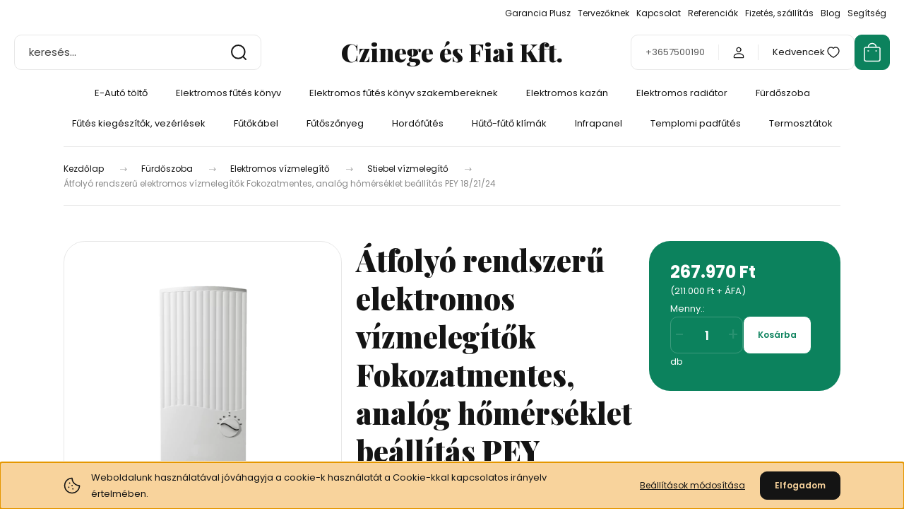

--- FILE ---
content_type: text/html; charset=UTF-8
request_url: https://shop.czinege.hu/atfolyo-rendszeru-elektromos-vizmelegitok-fokozatmentes-analog-homerseklet-beallitas-1484
body_size: 28210
content:
<!DOCTYPE html>
<html lang="hu" dir="ltr">
<head>
    <title>Átfolyó rendszerű elektromos vízmelegítők Fokozatmentes, analóg hőmérséklet beállítás PEY 18/21/24 - Czinege Webáruház</title>
    <meta charset="utf-8">
    <meta name="description" content="Átfolyó rendszerű elektromos vízmelegítők Fokozatmentes, analóg hőmérséklet beállítás PEY 18/21/24 termékünk most 267.970 Ft-os áron elérhető. Vásároljon kényelmesen és biztonságosan webáruházunkból, akár percek alatt!">
    <meta name="robots" content="index, follow">
    <link rel="image_src" href="https://elektromosczinege.cdn.shoprenter.hu/custom/elektromosczinege/image/data/product/Item_df7a9c966e3842f39ea1cde774aec0c9_1.png.webp?lastmod=1715169210.1582213581">
    <meta property="og:title" content="Átfolyó rendszerű elektromos vízmelegítők Fokozatmentes, analóg hőmérséklet beállítás PEY 18/21/24" />
    <meta property="og:type" content="product" />
    <meta property="og:url" content="https://shop.czinege.hu/atfolyo-rendszeru-elektromos-vizmelegitok-fokozatmentes-analog-homerseklet-beallitas-1484" />
    <meta property="og:image" content="https://elektromosczinege.cdn.shoprenter.hu/custom/elektromosczinege/image/cache/w1719h900q100/product/Item_df7a9c966e3842f39ea1cde774aec0c9_1.png.webp?lastmod=1715169210.1582213581" />
    <meta property="og:description" content="Az átfolyó üzemű vízmelegítő folyamatosan ellátja Önt fokra pontos kívánt hőmérsékletű vízzel, egyúttal pedig rendkívül hatékonyan is működik. Nagyméretű, megvilágított kijelzővel van ellátva. Nagy energiahatékonyság –..." />
    <link href="https://elektromosczinege.cdn.shoprenter.hu/custom/elektromosczinege/image/data/favicon.jpeg?lastmod=1645193100.1582213581" rel="icon" />
    <link href="https://elektromosczinege.cdn.shoprenter.hu/custom/elektromosczinege/image/data/favicon.jpeg?lastmod=1645193100.1582213581" rel="apple-touch-icon" />
    <base href="https://shop.czinege.hu:443" />
    <meta name="facebook-domain-verification" content="p1v1ql997wzm2y0ihuxvf4yiix7pkc" />

    <meta name="viewport" content="width=device-width, initial-scale=1">
            <style>
            :root {

--global-color: #0c825d;
--bs-body-bg: #FFFFFF;
--highlight-color: #F8D39C;
--price-special-color: #d91515;

--corner_10: 10px;
--corner_30: calc(var(--corner_10) * 3);
--corner_50: calc(var(--corner_10) * 5);


    
                        --text-on-primary: rgb(255,255,255);
            --rgb-text-on-primary: 255,255,255;
                            --tick-on-primary: url("data:image/svg+xml,%3csvg xmlns='http://www.w3.org/2000/svg' viewBox='0 0 20 20'%3e%3cpath fill='none' stroke='%23FFFFFF' stroke-linecap='round' stroke-linejoin='round' stroke-width='3' d='m6 10 3 3 6-6'/%3e%3c/svg%3e");
                                        --select-arrow-on-primary: url("data:image/svg+xml,%3Csvg xmlns='http://www.w3.org/2000/svg' viewBox='0 0 16 16'%3E%3Cpath fill='none' opacity='0.5' stroke='%23FFFFFF' stroke-linecap='round' stroke-linejoin='round' stroke-width='2' d='m2 5 6 6 6-6'/%3E%3C/svg%3E");
                                        --radio-on-primary: url("data:image/svg+xml,%3Csvg xmlns='http://www.w3.org/2000/svg' viewBox='-4 -4 8 8'%3E%3Ccircle r='2' fill='%23FFFFFF'/%3E%3C/svg%3E");
                        
                        --text-on-body-bg: rgb(20,20,20);
            --rgb-text-on-body-bg: 20,20,20;
                            --tick-on-body-bg: url("data:image/svg+xml,%3csvg xmlns='http://www.w3.org/2000/svg' viewBox='0 0 20 20'%3e%3cpath fill='none' stroke='%23141414' stroke-linecap='round' stroke-linejoin='round' stroke-width='3' d='m6 10 3 3 6-6'/%3e%3c/svg%3e");
                                        --select-arrow-on-body-bg: url("data:image/svg+xml,%3Csvg xmlns='http://www.w3.org/2000/svg' viewBox='0 0 16 16'%3E%3Cpath fill='none' opacity='0.5' stroke='%23141414' stroke-linecap='round' stroke-linejoin='round' stroke-width='2' d='m2 5 6 6 6-6'/%3E%3C/svg%3E");
                                        --radio-on-body-bg: url("data:image/svg+xml,%3Csvg xmlns='http://www.w3.org/2000/svg' viewBox='-4 -4 8 8'%3E%3Ccircle r='2' fill='%23141414'/%3E%3C/svg%3E");
                        
                        --text-on-highlight: rgb(20,20,20);
            --rgb-text-on-highlight: 20,20,20;
                            --tick-on-highlight: url("data:image/svg+xml,%3csvg xmlns='http://www.w3.org/2000/svg' viewBox='0 0 20 20'%3e%3cpath fill='none' stroke='%23141414' stroke-linecap='round' stroke-linejoin='round' stroke-width='3' d='m6 10 3 3 6-6'/%3e%3c/svg%3e");
                                                
                        --text-on-price_special: rgb(255,255,255);
            --rgb-text-on-price_special: 255,255,255;
                                                
}        </style>
        <link rel="preconnect" href="https://fonts.gstatic.com" />
<link rel="preload" as="style" href="https://fonts.googleapis.com/css2?family=Playfair+Display:ital,wght@0,400..900;1,400..900&family=Poppins:ital,wght@0,400;0,600;0,700;1,400;1,600;1,700&display=swap" />
<link rel="stylesheet" href="https://fonts.googleapis.com/css2?family=Playfair+Display:ital,wght@0,400..900;1,400..900&family=Poppins:ital,wght@0,400;0,600;0,700;1,400;1,600;1,700&display=swap" media="print" onload="this.media='all'" />
<noscript>
    <link rel="stylesheet" href="https://fonts.googleapis.com/css2?family=Playfair+Display:ital,wght@0,400..900;1,400..900&family=Poppins:ital,wght@0,400;0,600;0,700;1,400;1,600;1,700&display=swap" />
</noscript>        <link rel="stylesheet" href="https://elektromosczinege.cdn.shoprenter.hu/catalog/view/theme/budapest_global/minified/template/assets/base.css?v=1750323653.1768960138.elektromosczinege">
        <link rel="stylesheet" href="https://elektromosczinege.cdn.shoprenter.hu/catalog/view/theme/budapest_global/minified/template/assets/component-slick.css?v=1711983033.1768960138.elektromosczinege">
        <link rel="stylesheet" href="https://elektromosczinege.cdn.shoprenter.hu/catalog/view/theme/budapest_global/minified/template/assets/product-card.css?v=1750323121.1768960138.elektromosczinege">
        <style>
            *,
            *::before,
            *::after {
                box-sizing: border-box;
            }

            h1, .h1 {
                font-weight: 900;
                font-size: 1.5625rem;
            }
            @media (min-width: 1200px) {
                h1, .h1 {
                    font-size: 2.625rem;
                }
            }
        </style>
                    <style>.edit-link {position: absolute;top: 0;right: 0;opacity: 0;width: 30px;height: 30px;font-size: 16px;color: #111111 !important;display: flex;justify-content: center;align-items: center;border: 1px solid rgba(0, 0, 0, 0.8);transition: none;background: rgba(255, 255, 255, 0.5);z-index: 1030;pointer-events: all;}.module-editable {position: relative;}.page-head-title:hover > .edit-link, .module-editable:hover > .edit-link, .product-card:hover .edit-link {opacity: 1;}.page-head-title:hover > .edit-link:hover, .module-editable:hover > .edit-link:hover, .product-card:hover .edit-link:hover {background: rgba(255, 255, 255, 1);}</style>
                                    
                <link href="https://shop.czinege.hu/atfolyo-rendszeru-elektromos-vizmelegitok-fokozatmentes-analog-homerseklet-beallitas-1484" rel="canonical">
    

        <script>
        window.nonProductQuality = 100;
    </script>
    <script src="https://elektromosczinege.cdn.shoprenter.hu/catalog/view/javascript/vendor/jquery/3.7.1/js/jquery.min.js?v=1706895543"></script>

            <!-- Header JavaScript codes -->
            <link rel="preload" href="https://elektromosczinege.cdn.shoprenter.hu/web/compiled/js/base.js?v=1768907442" as="script" />
        <script src="https://elektromosczinege.cdn.shoprenter.hu/web/compiled/js/base.js?v=1768907442" defer></script>
                    <link rel="preload" href="https://elektromosczinege.cdn.shoprenter.hu/web/compiled/js/fragment_loader.js?v=1768907442" as="script" />
        <script src="https://elektromosczinege.cdn.shoprenter.hu/web/compiled/js/fragment_loader.js?v=1768907442" defer></script>
                    <link rel="preload" href="https://elektromosczinege.cdn.shoprenter.hu/web/compiled/js/nanobar.js?v=1768907442" as="script" />
        <script src="https://elektromosczinege.cdn.shoprenter.hu/web/compiled/js/nanobar.js?v=1768907442" defer></script>
                    <!-- Header jQuery onLoad scripts -->
    <script>var BASEURL='https://shop.czinege.hu';Currency={"symbol_left":"","symbol_right":" Ft","decimal_place":0,"decimal_point":",","thousand_point":".","currency":"HUF","value":1};var ShopRenter=ShopRenter||{};ShopRenter.product={"id":1484,"sku":"SE233993","currency":"HUF","unitName":"db","price":267970,"name":"\u00c1tfoly\u00f3 rendszer\u0171 elektromos v\u00edzmeleg\u00edt\u0151k Fokozatmentes, anal\u00f3g h\u0151m\u00e9rs\u00e9klet be\u00e1ll\u00edt\u00e1s PEY 18\/21\/24","brand":"","currentVariant":[],"parent":{"id":1484,"sku":"SE233993","unitName":"db","price":267970,"name":"\u00c1tfoly\u00f3 rendszer\u0171 elektromos v\u00edzmeleg\u00edt\u0151k Fokozatmentes, anal\u00f3g h\u0151m\u00e9rs\u00e9klet be\u00e1ll\u00edt\u00e1s PEY 18\/21\/24"}};$(document).ready(function(){});window.addEventListener('load',function(){});</script><script src="https://elektromosczinege.cdn.shoprenter.hu/web/compiled/js/vue/manifest.bundle.js?v=1768907440"></script><script>var ShopRenter=ShopRenter||{};ShopRenter.onCartUpdate=function(callable){document.addEventListener('cartChanged',callable)};ShopRenter.onItemAdd=function(callable){document.addEventListener('AddToCart',callable)};ShopRenter.onItemDelete=function(callable){document.addEventListener('deleteCart',callable)};ShopRenter.onSearchResultViewed=function(callable){document.addEventListener('AuroraSearchResultViewed',callable)};ShopRenter.onSubscribedForNewsletter=function(callable){document.addEventListener('AuroraSubscribedForNewsletter',callable)};ShopRenter.onCheckoutInitiated=function(callable){document.addEventListener('AuroraCheckoutInitiated',callable)};ShopRenter.onCheckoutShippingInfoAdded=function(callable){document.addEventListener('AuroraCheckoutShippingInfoAdded',callable)};ShopRenter.onCheckoutPaymentInfoAdded=function(callable){document.addEventListener('AuroraCheckoutPaymentInfoAdded',callable)};ShopRenter.onCheckoutOrderConfirmed=function(callable){document.addEventListener('AuroraCheckoutOrderConfirmed',callable)};ShopRenter.onCheckoutOrderPaid=function(callable){document.addEventListener('AuroraOrderPaid',callable)};ShopRenter.onCheckoutOrderPaidUnsuccessful=function(callable){document.addEventListener('AuroraOrderPaidUnsuccessful',callable)};ShopRenter.onProductPageViewed=function(callable){document.addEventListener('AuroraProductPageViewed',callable)};ShopRenter.onMarketingConsentChanged=function(callable){document.addEventListener('AuroraMarketingConsentChanged',callable)};ShopRenter.onCustomerRegistered=function(callable){document.addEventListener('AuroraCustomerRegistered',callable)};ShopRenter.onCustomerLoggedIn=function(callable){document.addEventListener('AuroraCustomerLoggedIn',callable)};ShopRenter.onCustomerUpdated=function(callable){document.addEventListener('AuroraCustomerUpdated',callable)};ShopRenter.onCartPageViewed=function(callable){document.addEventListener('AuroraCartPageViewed',callable)};ShopRenter.customer={"userId":0,"userClientIP":"18.221.235.240","userGroupId":8,"customerGroupTaxMode":"gross","customerGroupPriceMode":"gross_net_tax","email":"","phoneNumber":"","name":{"firstName":"","lastName":""}};ShopRenter.theme={"name":"budapest_global","family":"budapest","parent":""};ShopRenter.shop={"name":"elektromosczinege","locale":"hu","currency":{"code":"HUF","rate":1},"domain":"elektromosczinege.myshoprenter.hu"};ShopRenter.page={"route":"product\/product","queryString":"atfolyo-rendszeru-elektromos-vizmelegitok-fokozatmentes-analog-homerseklet-beallitas-1484"};ShopRenter.formSubmit=function(form,callback){callback();};let loadedAsyncScriptCount=0;function asyncScriptLoaded(position){loadedAsyncScriptCount++;if(position==='body'){if(document.querySelectorAll('.async-script-tag').length===loadedAsyncScriptCount){if(/complete|interactive|loaded/.test(document.readyState)){document.dispatchEvent(new CustomEvent('asyncScriptsLoaded',{}));}else{document.addEventListener('DOMContentLoaded',()=>{document.dispatchEvent(new CustomEvent('asyncScriptsLoaded',{}));});}}}}</script><script type="text/javascript"async class="async-script-tag"onload="asyncScriptLoaded('header')"src="https://onsite.optimonk.com/script.js?account=110"></script><script type="text/javascript"async class="async-script-tag"onload="asyncScriptLoaded('header')"src="https://www.onlinepenztarca.hu/js/onlinepenztarcajs.js?btr=1yJs7-LofbS-EGlVR-7oRNx"></script><script type="text/javascript"src="https://elektromosczinege.cdn.shoprenter.hu/web/compiled/js/vue/customerEventDispatcher.bundle.js?v=1768907440"></script>                <script>window["bp"]=window["bp"]||function(){(window["bp"].q=window["bp"].q||[]).push(arguments);};window["bp"].l=1*new Date();scriptElement=document.createElement("script");firstScript=document.getElementsByTagName("script")[0];scriptElement.async=true;scriptElement.src='https://pixel.barion.com/bp.js';firstScript.parentNode.insertBefore(scriptElement,firstScript);window['barion_pixel_id']='BP-GWeXIF3w0v-3A';bp('init','addBarionPixelId','BP-GWeXIF3w0v-3A');</script><noscript>
    <img height="1" width="1" style="display:none" alt="Barion Pixel" src="https://pixel.barion.com/a.gif?ba_pixel_id='BP-GWeXIF3w0v-3A'&ev=contentView&noscript=1">
</noscript>
                        <script type="text/javascript" src="https://elektromosczinege.cdn.shoprenter.hu/web/compiled/js/vue/fullBarionPixel.bundle.js?v=1768907440"></script>


            
            <script>window.dataLayer=window.dataLayer||[];function gtag(){dataLayer.push(arguments)};var ShopRenter=ShopRenter||{};ShopRenter.config=ShopRenter.config||{};ShopRenter.config.googleConsentModeDefaultValue="denied";</script>                        <script type="text/javascript" src="https://elektromosczinege.cdn.shoprenter.hu/web/compiled/js/vue/googleConsentMode.bundle.js?v=1768907440"></script>

            <script>
!function(f,b,e,v,n,t,s)
{if(f.fbq)return;n=f.fbq=function(){n.callMethod?
n.callMethod.apply(n,arguments):n.queue.push(arguments)};
if(!f._fbq)f._fbq=n;n.push=n;n.loaded=!0;n.version='2.0';
n.queue=[];t=b.createElement(e);t.async=!0;
t.src=v;s=b.getElementsByTagName(e)[0];
s.parentNode.insertBefore(t,s)}(window, document,'script',
'https://connect.facebook.net/en_US/fbevents.js');
fbq('consent', 'revoke');
fbq('init', '300009524971127');
fbq('track', 'PageView');
document.addEventListener('AuroraProductPageViewed', function(auroraEvent) {
                    fbq('track', 'ViewContent', {
                        content_type: 'product',
                        content_ids: [auroraEvent.detail.product.id.toString()],
                        value: parseFloat(auroraEvent.detail.product.grossUnitPrice),
                        currency: auroraEvent.detail.product.currency
                    }, {
                        eventID: auroraEvent.detail.event.id
                    });
                });
document.addEventListener('AuroraAddedToCart', function(auroraEvent) {
    var fbpId = [];
    var fbpValue = 0;
    var fbpCurrency = '';

    auroraEvent.detail.products.forEach(function(item) {
        fbpValue += parseFloat(item.grossUnitPrice) * item.quantity;
        fbpId.push(item.id);
        fbpCurrency = item.currency;
    });


    fbq('track', 'AddToCart', {
        content_ids: fbpId,
        content_type: 'product',
        value: fbpValue,
        currency: fbpCurrency
    }, {
        eventID: auroraEvent.detail.event.id
    });
})
window.addEventListener('AuroraMarketingCookie.Changed', function(event) {
            let consentStatus = event.detail.isAccepted ? 'grant' : 'revoke';
            if (typeof fbq === 'function') {
                fbq('consent', consentStatus);
            }
        });
</script>
<noscript><img height="1" width="1" style="display:none"
src="https://www.facebook.com/tr?id=300009524971127&ev=PageView&noscript=1"
/></noscript>
            <!-- Google Tag Manager -->
<script>(function(w,d,s,l,i){w[l]=w[l]||[];w[l].push({'gtm.start':
new Date().getTime(),event:'gtm.js'});var f=d.getElementsByTagName(s)[0],
j=d.createElement(s),dl=l!='dataLayer'?'&l='+l:'';j.async=true;j.src=
'https://www.googletagmanager.com/gtm.js?id='+i+dl;f.parentNode.insertBefore(j,f);
})(window,document,'script','dataLayer','GTM-KTXP6QZ');</script>
<!-- End Google Tag Manager -->
            <!-- Global site tag (gtag.js) - Google Ads: 812748296 -->
<script async src="https://www.googletagmanager.com/gtag/js?id=AW-812748296"></script>
<script>
  window.dataLayer = window.dataLayer || [];
  function gtag(){dataLayer.push(arguments);}
  gtag('js', new Date());

  gtag('config', 'AW-812748296');
</script>
            
                <!--Global site tag(gtag.js)--><script async src="https://www.googletagmanager.com/gtag/js?id=G-VP7DZR42KW"></script><script>window.dataLayer=window.dataLayer||[];function gtag(){dataLayer.push(arguments);}
gtag('js',new Date());gtag('config','G-VP7DZR42KW');</script>                                <script type="text/javascript" src="https://elektromosczinege.cdn.shoprenter.hu/web/compiled/js/vue/GA4EventSender.bundle.js?v=1768907440"></script>

    
    
</head>
<body id="body" class="page-body product-page-body budapest_global-body" role="document">
<script>ShopRenter.theme.breakpoints={'xs':0,'sm':576,'md':768,'lg':992,'xl':1200,'xxl':1400}</script><!--Google Tag Manager(noscript)--><noscript><iframe src="https://www.googletagmanager.com/ns.html?id=GTM-KTXP6QZ"
height="0"width="0"style="display:none;visibility:hidden"></iframe></noscript><!--End Google Tag Manager(noscript)-->
                    

<!-- cached --><div class="nanobar-cookie-box nanobar position-fixed w-100 js-nanobar-first-login">
    <div class="container nanobar__container">
        <div class="row nanobar__container-row flex-column flex-sm-row align-items-center">
            <div class="nanobar__text col-12 col-12 col-sm-6 col-lg-8 justify-content-center justify-content-sm-start d-flex">
                                <span class="nanobar__cookie-icon d-none d-md-flex align-items-center"><svg xmlns="http://www.w3.org/2000/svg" width="24" height="24" viewBox="0 0 24 24" fill="none">
    <path d="M7.38066 14.1465C7.33069 14.1463 7.28277 14.1663 7.24765 14.2018C7.21254 14.2374 7.19318 14.2856 7.19392 14.3355C7.19431 14.4398 7.27873 14.5242 7.383 14.5246C7.45055 14.5242 7.51275 14.4878 7.54616 14.4291C7.57957 14.3704 7.57913 14.2983 7.54499 14.24C7.51086 14.1817 7.44821 14.146 7.38066 14.1465" stroke="currentColor" stroke-width="1.5" stroke-linecap="round" stroke-linejoin="round"/>
    <path d="M8.54765 8.31052C8.49768 8.31039 8.44976 8.33035 8.41464 8.36591C8.37953 8.40146 8.36017 8.44963 8.36091 8.49959C8.3613 8.60386 8.44573 8.68828 8.54999 8.68867C8.65441 8.68803 8.73854 8.60285 8.7379 8.49843C8.73726 8.394 8.65208 8.30987 8.54765 8.31052" stroke="currentColor" stroke-width="1.5" stroke-linecap="round" stroke-linejoin="round"/>
    <path d="M13.2166 16.4804C13.1666 16.4803 13.1187 16.5003 13.0836 16.5358C13.0485 16.5714 13.0291 16.6196 13.0299 16.6695C13.0302 16.7738 13.1147 16.8582 13.2189 16.8586C13.3234 16.8579 13.4075 16.7728 13.4068 16.6683C13.4062 16.5639 13.321 16.4798 13.2166 16.4804" stroke="currentColor" stroke-width="1.5" stroke-linecap="round" stroke-linejoin="round"/>
    <path d="M12.0486 11.8105C11.9987 11.8104 11.9507 11.8304 11.9156 11.8659C11.8805 11.9015 11.8611 11.9496 11.8619 11.9996C11.8623 12.1039 11.9467 12.1883 12.051 12.1887C12.1185 12.1883 12.1807 12.1518 12.2141 12.0931C12.2475 12.0344 12.2471 11.9623 12.213 11.904C12.1788 11.8458 12.1162 11.8101 12.0486 11.8105" stroke="currentColor" stroke-width="1.5" stroke-linecap="round" stroke-linejoin="round"/>
    <path fill-rule="evenodd" clip-rule="evenodd" d="M12.0503 1.49609C12.0503 7.2975 16.7532 12.0005 22.5547 12.0005C22.5547 17.8019 17.8517 22.5048 12.0503 22.5048C6.24887 22.5048 1.5459 17.8019 1.5459 12.0005C1.5459 6.19906 6.24887 1.49609 12.0503 1.49609Z" stroke="currentColor" stroke-width="1.5" stroke-linecap="round" stroke-linejoin="round"/>
</svg></span>
                                <div>Weboldalunk használatával jóváhagyja a cookie-k használatát a Cookie-kkal kapcsolatos irányelv értelmében.</div>
            </div>
            <div class="nanobar__buttons col-12 col-sm-6 col-lg-4 justify-content-center justify-content-sm-end d-flex">
                <button class="btn btn-link js-nanobar-settings-button">
                    Beállítások módosítása
                </button>
                <button class="btn btn-primary nanobar-btn js-nanobar-close-cookies" data-button-save-text="Beállítások mentése">
                    Elfogadom
                </button>
            </div>
        </div>
        <div class="nanobar__cookies js-nanobar-cookies flex-column flex-sm-row text-start" style="display: none;">
            <div class="form-check">
                <input class="form-check-input" type="checkbox" name="required_cookies" disabled checked />
                <label class="form-check-label">
                    Szükséges cookie-k
                    <div class="cookies-help-text">
                        Ezek a cookie-k segítenek abban, hogy a webáruház használható és működőképes legyen.
                    </div>
                </label>
            </div>
            <div class="form-check">
                <input id="marketing_cookies" class="form-check-input js-nanobar-marketing-cookies" type="checkbox" name="marketing_cookies"
                     checked />
                <label class="form-check-label" for="marketing_cookies" >
                    Marketing cookie-k
                    <div class="cookies-help-text">
                        Ezeket a cookie-k segítenek abban, hogy az Ön érdeklődési körének megfelelő reklámokat és termékeket jelenítsük meg a webáruházban.
                    </div>
                </label>
            </div>
        </div>
    </div>
</div>

<script>
    (function ($) {
        $(document).ready(function () {
            new AuroraNanobar.FirstLogNanobarCheckbox(jQuery('.js-nanobar-first-login'), 'bottom');
        });
    })(jQuery);
</script>
<!-- /cached -->
<!-- cached --><div class="nanobar position-fixed js-nanobar-free-shipping">
    <div class="container nanobar__container d-flex align-items-center justify-content-between">
        <div class="nanobar-text" style="font-weight: bold;"></div>
        <button type="button" class="btn btn-primary js-nanobar-close" aria-label="Close">
            <span aria-hidden="true">&times;</span>
        </button>
    </div>
</div>

<script>$(document).ready(function(){document.nanobarInstance=new AuroraNanobar.FreeShippingNanobar($('.js-nanobar-free-shipping'),'bottom','0','','1');});</script><!-- /cached -->
        
                    <div class="layout-wrapper">
                                                            <div id="section-header" class="section-wrapper ">
    
        
    <link rel="stylesheet" href="https://elektromosczinege.cdn.shoprenter.hu/catalog/view/theme/budapest_global/minified/template/assets/header.css?v=1726589168.1768960137.elektromosczinege">
    <div class="header small-header">
            

        <div class="header-top d-none d-lg-flex">
            <div class="container-wide header-top-row">
                    <!-- cached -->
<ul class="list-unstyled headermenu-list">
                <li class="headermenu-list__item nav-item">
            <a
                href="https://shop.czinege.hu/garancia-plusz"
                target="_self"
                class="nav-link"
                title="Garancia Plusz"
            >
                Garancia Plusz
            </a>
                    </li>
            <li class="headermenu-list__item nav-item">
            <a
                href="https://czinege.hu/elektromos-futes-tervezoknek/"
                target="_self"
                class="nav-link"
                title="Tervezőknek"
            >
                Tervezőknek
            </a>
                    </li>
            <li class="headermenu-list__item nav-item">
            <a
                href="https://shop.czinege.hu/index.php?route=information/contact"
                target="_self"
                class="nav-link"
                title="Kapcsolat"
            >
                Kapcsolat
            </a>
                    </li>
            <li class="headermenu-list__item nav-item">
            <a
                href="https://shop.czinege.hu/referenciak"
                target="_self"
                class="nav-link"
                title="Referenciák"
            >
                Referenciák
            </a>
                    </li>
            <li class="headermenu-list__item nav-item">
            <a
                href="https://shop.czinege.hu/fizetes-szallitas"
                target="_self"
                class="nav-link"
                title="Fizetés, szállítás"
            >
                Fizetés, szállítás
            </a>
                    </li>
            <li class="headermenu-list__item nav-item">
            <a
                href="https://shop.czinege.hu/blog"
                target="_self"
                class="nav-link"
                title="Blog"
            >
                Blog
            </a>
                    </li>
            <li class="headermenu-list__item nav-item dropdown">
            <a
                href="https://shop.czinege.hu/segitseg-35"
                target="_self"
                class="nav-link dropdown-toggle"
                title="Segítség"
            >
                Segítség
            </a>
                                            <ul class="dropdown-hover-menu">
                    <svg class="headermenu-dropdown-shape" width="46" height="19" viewBox="0 0 46 19" fill="none" xmlns="http://www.w3.org/2000/svg">
                        <path fill-rule="evenodd" clip-rule="evenodd" d="M10 0C4.47715 0 0 4.47715 0 10V19C0 13.4772 4.47715 9 10 9H45.9506C45.4489 3.94668 41.1853 0 36 0H10Z" fill="currentColor"/>
                    </svg>
                                            <li class="headermenu-list__item dropdown-item">
                            <a href="https://shop.czinege.hu/gyakran-ismetelt-kerdesek-36" title="Gyakran ismételt kérdések" target="_self">
                                Gyakran ismételt kérdések
                            </a>
                        </li>
                                            <li class="headermenu-list__item dropdown-item">
                            <a href="https://shop.czinege.hu/impresszum" title="Impresszum" target="_self">
                                Impresszum
                            </a>
                        </li>
                                    </ul>
                    </li>
    </ul>

            <script>$(function(){if($(window).width()>992){window.addEventListener('load',function(){var menu_triggers=document.querySelectorAll('.headermenu-list li.dropdown > a');for(var i=0;i<menu_triggers.length;i++){menu_triggers[i].addEventListener('focus',function(e){for(var j=0;j<menu_triggers.length;j++){menu_triggers[j].parentNode.classList.remove('focus');}
this.parentNode.classList.add('focus');},false);menu_triggers[i].addEventListener('touchend',function(e){if(!this.parentNode.classList.contains('focus')){e.preventDefault();e.target.focus();}},false);}},false);}});</script>    <!-- /cached -->
                    
                    
            </div>
        </div>
        <div class="header-middle">
            <div class="container-wide header-middle-container">
                <div class="header-middle-row">
                                            <div id="js-mobile-navbar" class="d-flex d-lg-none">
                            <button id="js-hamburger-icon" class="d-flex-center btn btn-primary" aria-label="mobile menu">
                                <span class="hamburger-icon position-relative">
                                    <span class="hamburger-icon-line position-absolute line-1"></span>
                                    <span class="hamburger-icon-line position-absolute line-2"></span>
                                    <span class="hamburger-icon-line position-absolute line-3"></span>
                                </span>
                            </button>
                        </div>
                                            <div class="header-navbar-search">
                                                            <div class="dropdown search-module d-flex header-navbar-top-right-item">
                                    <div class="input-group">
                                        <input class="search-module__input form-control form-control-lg disableAutocomplete" type="text" placeholder="keresés..." value=""
                                               id="filter_keyword"
                                               onclick="this.value=(this.value==this.defaultValue)?'':this.value;"/>
                                        <span class="search-button-append d-flex position-absolute h-100">
                                            <button class="btn" type="button" onclick="moduleSearch();" aria-label="Keresés">
                                                <svg xmlns="http://www.w3.org/2000/svg" width="22" height="22" viewBox="0 0 22 22" fill="none">
    <path d="M21 21L16.9375 16.9375M10.3338 19.6675C5.17875 19.6675 1 15.4888 1 10.3338C1 5.17875 5.17875 1 10.3338 1C15.4888 1 19.6675 5.17875 19.6675 10.3338C19.6675 15.4888 15.4888 19.6675 10.3338 19.6675Z" stroke="currentColor" stroke-width="2" stroke-linecap="round" stroke-linejoin="round"/>
</svg>
                                            </button>
                                        </span>
                                    </div>
                                    <input type="hidden" id="filter_description" value="0"/>
                                    <input type="hidden" id="search_shopname" value="elektromosczinege"/>
                                    <div id="results" class="dropdown-menu search-results"></div>
                                </div>
                                                    </div>


                        <a href="/" class="header-logo" title="Kezdőlap">
                                                            Czinege és Fiai Kft.
                                                    </a>


                    <div class="header-middle-right">
                        <div class="header-middle-right-wrapper d-flex align-items-center">
                                                    <a class="header-middle__phone d-none d-lg-block position-relative" href="tel:+3657500190">+3657500190</a>
                                                                                                            <div id="header-middle-login" class="header-middle-right-box d-none d-lg-flex position-relative">
                                    <ul class="list-unstyled login-list">
                                                                                    <li class="nav-item">
                                                <a class="nav-link header-middle-right-box-link" href="index.php?route=account/login" title="Belépés / Regisztráció">
                                                    <span class="header-user-icon">
                                                        <svg xmlns="http://www.w3.org/2000/svg" width="19" height="20" viewBox="0 0 19 20" fill="none">
    <path fill-rule="evenodd" clip-rule="evenodd" d="M11.9749 2.52513C13.3417 3.89197 13.3417 6.10804 11.9749 7.47488C10.6081 8.84172 8.39199 8.84172 7.02515 7.47488C5.65831 6.10804 5.65831 3.89197 7.02515 2.52513C8.39199 1.15829 10.6081 1.15829 11.9749 2.52513Z" stroke="currentColor" stroke-width="1.5" stroke-linecap="round" stroke-linejoin="round"/>
    <path fill-rule="evenodd" clip-rule="evenodd" d="M1.5 16.5V17.5C1.5 18.052 1.948 18.5 2.5 18.5H16.5C17.052 18.5 17.5 18.052 17.5 17.5V16.5C17.5 13.474 13.548 11.508 9.5 11.508C5.452 11.508 1.5 13.474 1.5 16.5Z" stroke="currentColor" stroke-width="1.5" stroke-linecap="round" stroke-linejoin="round"/>
</svg>
                                                    </span>
                                                </a>
                                            </li>
                                                                            </ul>
                                </div>
                                                    
                                                        <div id="header-middle-wishlist" class="header-middle-right-box d-none d-lg-flex position-relative">
                                <hx:include src="/_fragment?_path=_format%3Dhtml%26_locale%3Den%26_controller%3Dmodule%252Fwishlist&amp;_hash=t0H7W7zCrC6Oja4%2Fh2xsOXOtlTyJeblizmn42ypOhXs%3D"></hx:include>
                            </div>
                                                </div>
                        <div id="js-cart" class="header-middle-right-box position-relative">
                            <hx:include src="/_fragment?_path=_format%3Dhtml%26_locale%3Den%26_controller%3Dmodule%252Fcart&amp;_hash=vV6nsGcKwnVu7KbBHfoaXJ0D9JHAwTuibaMuIJHQXCk%3D"></hx:include>
                        </div>
                    </div>
                </div>
            </div>
        </div>
        <div class="header-bottom d-none d-lg-block">
            <div class="container-wide">
                    <div id="module_category_wrapper" class="module-category-wrapper">
        <div
            id="category"
            class="module content-module header-position category-module">
                        <div class="module-body">
                            <div id="category-nav">
            


<ul class="list-unstyled category category-menu sf-menu sf-horizontal cached">
    <li id="cat_105" class="nav-item item category-list module-list even">
    <a href="https://shop.czinege.hu/e-auto-tolto-105" class="nav-link">
                E-Autó töltő
    </a>
    </li><li id="cat_7" class="nav-item item category-list module-list odd">
    <a href="https://shop.czinege.hu/elektromos-futes-konyv-7" class="nav-link">
                Elektromos fűtés könyv
    </a>
    </li><li id="cat_104" class="nav-item item category-list module-list even">
    <a href="https://shop.czinege.hu/elektromos-futes-konyv-szakembereknek-104" class="nav-link">
                Elektromos fűtés könyv szakembereknek
    </a>
    </li><li id="cat_39" class="nav-item item category-list module-list parent odd">
    <a href="https://shop.czinege.hu/elektromos-kazan-39" class="nav-link">
                Elektromos kazán
    </a>
            <ul class="list-unstyled flex-column children"><li id="cat_71" class="nav-item item category-list module-list even">
    <a href="https://shop.czinege.hu/elektromos-kazan-39/biokopri-kazan-71" class="nav-link">
                Elektromos kazánok és kiegészítők
    </a>
    </li><li id="cat_54" class="nav-item item category-list module-list odd">
    <a href="https://shop.czinege.hu/elektromos-kazan-39/termostroj-kazan-54" class="nav-link">
                SENKO SENel Combi Wifi
    </a>
    </li></ul>
    </li><li id="cat_40" class="nav-item item category-list module-list parent even">
    <a href="https://shop.czinege.hu/elektromos-radiator-40" class="nav-link">
                Elektromos radiátor
    </a>
            <ul class="list-unstyled flex-column children"><li id="cat_100" class="nav-item item category-list module-list even">
    <a href="https://shop.czinege.hu/elektromos-radiator-40/_cz-radiator-100" class="nav-link">
                !CZINEGE norvég típusú elektromos radiátor
    </a>
    </li><li id="cat_70" class="nav-item item category-list module-list odd">
    <a href="https://shop.czinege.hu/elektromos-radiator-40/adax-radiator-70" class="nav-link">
                Adax radiátor
    </a>
    </li><li id="cat_65" class="nav-item item category-list module-list even">
    <a href="https://shop.czinege.hu/elektromos-radiator-40/aeroflow-radiator-65" class="nav-link">
                AeroFlow radiátor
    </a>
    </li><li id="cat_46" class="nav-item item category-list module-list odd">
    <a href="https://shop.czinege.hu/elektromos-radiator-40/beha-radiator-46" class="nav-link">
                BEHA radiátor
    </a>
    </li><li id="cat_69" class="nav-item item category-list module-list even">
    <a href="https://shop.czinege.hu/elektromos-radiator-40/climastar-radiator-69" class="nav-link">
                Climastar radiátor
    </a>
    </li><li id="cat_15" class="nav-item item category-list module-list parent odd">
    <a href="https://shop.czinege.hu/elektromos-radiator-40/hotarolos-kalyha-15" class="nav-link">
                Hőtárolós kályha
    </a>
            <ul class="list-unstyled flex-column children"><li id="cat_67" class="nav-item item category-list module-list even">
    <a href="https://shop.czinege.hu/elektromos-radiator-40/hotarolos-kalyha-15/stiebel-hotarolos-kalyha-67" class="nav-link">
                Stiebel hőtárolós kályha
    </a>
    </li></ul>
    </li><li id="cat_62" class="nav-item item category-list module-list even">
    <a href="https://shop.czinege.hu/elektromos-radiator-40/stiebel-radiator-62" class="nav-link">
                Stiebel radiátor
    </a>
    </li></ul>
    </li><li id="cat_84" class="nav-item item category-list module-list parent odd">
    <a href="https://shop.czinege.hu/furdoszoba-84" class="nav-link">
                Fürdőszoba
    </a>
            <ul class="list-unstyled flex-column children"><li id="cat_6" class="nav-item item category-list module-list parent even">
    <a href="https://shop.czinege.hu/furdoszoba-84/elektromos-vizmelegito-6" class="nav-link">
                Elektromos vízmelegítő
    </a>
            <ul class="list-unstyled flex-column children"><li id="cat_21" class="nav-item item category-list module-list even">
    <a href="https://shop.czinege.hu/furdoszoba-84/elektromos-vizmelegito-6/stiebel-vizmelegito-21" class="nav-link">
                Stiebel vízmelegítő
    </a>
    </li></ul>
    </li><li id="cat_16" class="nav-item item category-list module-list parent odd">
    <a href="https://shop.czinege.hu/furdoszoba-84/kezszarito-16" class="nav-link">
                Kézszárító
    </a>
            <ul class="list-unstyled flex-column children"><li id="cat_64" class="nav-item item category-list module-list even">
    <a href="https://shop.czinege.hu/furdoszoba-84/kezszarito-16/stiebel-kezszarito-64" class="nav-link">
                Stiebel kézszárító
    </a>
    </li></ul>
    </li><li id="cat_11" class="nav-item item category-list module-list parent even">
    <a href="https://shop.czinege.hu/furdoszoba-84/torolkozoszarito-radiator-11" class="nav-link">
                Törölközőszárító radiátor
    </a>
            <ul class="list-unstyled flex-column children"><li id="cat_48" class="nav-item item category-list module-list even">
    <a href="https://shop.czinege.hu/furdoszoba-84/torolkozoszarito-radiator-11/eurovill-torolkozoszarito-radiator-48" class="nav-link">
                Atlantic RSS 2012 törölközőszárító radiátor 750 W fehér
    </a>
    </li><li id="cat_47" class="nav-item item category-list module-list odd">
    <a href="https://shop.czinege.hu/furdoszoba-84/torolkozoszarito-radiator-11/biokopri-torolkozoszarito-radiator-47" class="nav-link">
                Törölközőszárító radiátorok
    </a>
    </li></ul>
    </li></ul>
    </li><li id="cat_12" class="nav-item item category-list module-list parent even">
    <a href="https://shop.czinege.hu/futes-kiegeszitok-12" class="nav-link">
                Fűtés kiegészítők, vezérlések
    </a>
            <ul class="list-unstyled flex-column children"><li id="cat_52" class="nav-item item category-list module-list even">
    <a href="https://shop.czinege.hu/futes-kiegeszitok-12/computherm-termosztat-52" class="nav-link">
                Computherm termosztát, vezérlés
    </a>
    </li><li id="cat_43" class="nav-item item category-list module-list odd">
    <a href="https://shop.czinege.hu/futes-kiegeszitok-12/ebeco-termosztat-43" class="nav-link">
                Ebeco termosztát, vezérlés
    </a>
    </li><li id="cat_57" class="nav-item item category-list module-list even">
    <a href="https://shop.czinege.hu/futes-kiegeszitok-12/bopa-termosztat-57" class="nav-link">
                EBERLE termosztát, vezérlés
    </a>
    </li><li id="cat_87" class="nav-item item category-list module-list odd">
    <a href="https://shop.czinege.hu/futes-kiegeszitok-12/elektra-termosztat-87" class="nav-link">
                Elektra termosztát, vezérlés
    </a>
    </li></ul>
    </li><li id="cat_82" class="nav-item item category-list module-list parent odd">
    <a href="https://shop.czinege.hu/futokabel-82" class="nav-link">
                Fűtőkábel
    </a>
            <ul class="list-unstyled flex-column children"><li id="cat_23" class="nav-item item category-list module-list parent even">
    <a href="https://shop.czinege.hu/futokabel-82/onszabalyzos-futokabel-23" class="nav-link">
                Önszabályzós fűtőkábel
    </a>
            <ul class="list-unstyled flex-column children"><li id="cat_61" class="nav-item item category-list module-list even">
    <a href="https://shop.czinege.hu/futokabel-82/onszabalyzos-futokabel-23/hts-61" class="nav-link">
                HTS
    </a>
    </li></ul>
    </li><li id="cat_24" class="nav-item item category-list module-list parent odd">
    <a href="https://shop.czinege.hu/futokabel-82/sjxfj-allando-ellenallasu-futokabel-24" class="nav-link">
                SJXFJ állandó ellenállású fűtőkábel
    </a>
            <ul class="list-unstyled flex-column children"><li id="cat_63" class="nav-item item category-list module-list even">
    <a href="https://shop.czinege.hu/futokabel-82/sjxfj-allando-ellenallasu-futokabel-24/garnisch-63" class="nav-link">
                Garnisch
    </a>
    </li></ul>
    </li></ul>
    </li><li id="cat_3" class="nav-item item category-list module-list parent even">
    <a href="https://shop.czinege.hu/futoszonyeg-3" class="nav-link">
                Fűtőszőnyeg
    </a>
            <ul class="list-unstyled flex-column children"><li id="cat_13" class="nav-item item category-list module-list parent even">
    <a href="https://shop.czinege.hu/futoszonyeg-3/futheto-szonyeg-13" class="nav-link">
                Fűthető szőnyeg
    </a>
            <ul class="list-unstyled flex-column children"><li id="cat_75" class="nav-item item category-list module-list even">
    <a href="https://shop.czinege.hu/futoszonyeg-3/futheto-szonyeg-13/rak-futheto-szonyeg-75" class="nav-link">
                RAK fűthető szőnyeg
    </a>
    </li></ul>
    </li><li id="cat_99" class="nav-item item category-list module-list odd">
    <a href="https://shop.czinege.hu/futoszonyeg-3/minco-futoszonyeg-99" class="nav-link">
                Minco fűtőszőnyeg
    </a>
    </li><li id="cat_26" class="nav-item item category-list module-list parent even">
    <a href="https://shop.czinege.hu/futoszonyeg-3/rak-futoszonyeg-26" class="nav-link">
                RAK fűtőszőnyeg
    </a>
            <ul class="list-unstyled flex-column children"><li id="cat_92" class="nav-item item category-list module-list even">
    <a href="https://shop.czinege.hu/futoszonyeg-3/rak-futoszonyeg-26/szigetelolap-92" class="nav-link">
                Szigetelőlap
    </a>
    </li></ul>
    </li><li id="cat_27" class="nav-item item category-list module-list odd">
    <a href="https://shop.czinege.hu/futoszonyeg-3/senphus-futoszonyeg-27" class="nav-link">
                Senphus fűtőszőnyeg
    </a>
    </li></ul>
    </li><li id="cat_1" class="nav-item item category-list module-list parent odd">
    <a href="https://shop.czinege.hu/hordofutes-1" class="nav-link">
                Hordófűtés
    </a>
            <ul class="list-unstyled flex-column children"><li id="cat_29" class="nav-item item category-list module-list even">
    <a href="https://shop.czinege.hu/hordofutes-1/winkler-29" class="nav-link">
                Winkler
    </a>
    </li></ul>
    </li><li id="cat_108" class="nav-item item category-list module-list even">
    <a href="https://shop.czinege.hu/split-klimak-108" class="nav-link">
                Hűtő-fűtő klímák
    </a>
    </li><li id="cat_80" class="nav-item item category-list module-list parent odd">
    <a href="https://shop.czinege.hu/infrapanel-80" class="nav-link">
                Infrapanel
    </a>
            <ul class="list-unstyled flex-column children"><li id="cat_34" class="nav-item item category-list module-list even">
    <a href="https://shop.czinege.hu/infrapanel-80/fenix-infrapanel-34" class="nav-link">
                Fenix infrapanel
    </a>
    </li><li id="cat_33" class="nav-item item category-list module-list parent odd">
    <a href="https://shop.czinege.hu/infrapanel-80/infra-hosugarzok-33" class="nav-link">
                Infra hősugárzók
    </a>
            <ul class="list-unstyled flex-column children"><li id="cat_72" class="nav-item item category-list module-list even">
    <a href="https://shop.czinege.hu/infrapanel-80/infra-hosugarzok-33/bandk-hosugarzo-72" class="nav-link">
                BandK hősugárzó
    </a>
    </li><li id="cat_73" class="nav-item item category-list module-list odd">
    <a href="https://shop.czinege.hu/infrapanel-80/infra-hosugarzok-33/fenix-hosugarzo-73" class="nav-link">
                Fenix hősugárzó
    </a>
    </li><li id="cat_74" class="nav-item item category-list module-list even">
    <a href="https://shop.czinege.hu/infrapanel-80/infra-hosugarzok-33/frico-hosugarzo-74" class="nav-link">
                Frico hősugárzó
    </a>
    </li></ul>
    </li><li id="cat_35" class="nav-item item category-list module-list even">
    <a href="https://shop.czinege.hu/infrapanel-80/stiebel-infrapanel-35" class="nav-link">
                Stiebel infrapanel
    </a>
    </li><li id="cat_36" class="nav-item item category-list module-list odd">
    <a href="https://shop.czinege.hu/infrapanel-80/sundirect-infrapanel-36" class="nav-link">
                SunDirect infrapanel
    </a>
    </li><li id="cat_101" class="nav-item item category-list module-list even">
    <a href="https://shop.czinege.hu/infrapanel-80/tf-infrapanel-101" class="nav-link">
                TF Infrapanel
    </a>
    </li></ul>
    </li><li id="cat_2" class="nav-item item category-list module-list parent even">
    <a href="https://shop.czinege.hu/templomi-padfutes-2" class="nav-link">
                Templomi padfűtés
    </a>
            <ul class="list-unstyled flex-column children"><li id="cat_38" class="nav-item item category-list module-list parent even">
    <a href="https://shop.czinege.hu/templomi-padfutes-2/futheto-parna-38" class="nav-link">
                Fűthető párna
    </a>
            <ul class="list-unstyled flex-column children"><li id="cat_66" class="nav-item item category-list module-list even">
    <a href="https://shop.czinege.hu/templomi-padfutes-2/futheto-parna-38/butzer-66" class="nav-link">
                Butzer
    </a>
    </li></ul>
    </li><li id="cat_90" class="nav-item item category-list module-list odd">
    <a href="https://shop.czinege.hu/templomi-padfutes-2/pad-alatti-sugarzok-90" class="nav-link">
                Pad alatti sugárzók
    </a>
    </li></ul>
    </li><li id="cat_17" class="nav-item item category-list module-list parent odd">
    <a href="https://shop.czinege.hu/termosztatok-vezerlesek-17" class="nav-link">
                Termosztátok
    </a>
            <ul class="list-unstyled flex-column children"><li id="cat_76" class="nav-item item category-list module-list even">
    <a href="https://shop.czinege.hu/termosztatok-vezerlesek-17/beca-termosztat-76" class="nav-link">
                BECA termosztát
    </a>
    </li></ul>
    </li>
</ul>

<script>$(function(){$("ul.category").superfish({animation:{opacity:'show'},popUpSelector:"ul.category,ul.children,.js-subtree-dropdown",delay:400,speed:'normal',hoverClass:'js-sf-hover'});});</script>        </div>
                </div>
                                                </div>
                    </div>

            </div>
        </div>
    </div>
    <script defer src="https://elektromosczinege.cdn.shoprenter.hu/catalog/view/javascript/vendor/headroom/0.12.0/js/headroom.min.js?v=1717517366"></script>
    <script>const headerElement=document.getElementById('section-header');const headerCouponElement=document.getElementById('section-couponbar');headerElement.style.setProperty("--header-bottom-height",`${headerElement.getElementsByClassName('header-bottom')[0].offsetHeight}px`);headerElement.style.setProperty("--header-top-height",`${headerElement.getElementsByClassName('header-top')[0].offsetHeight}px`);if(headerCouponElement){headerElement.style.setProperty("--header-coupon-height",`${headerCouponElement.offsetHeight}px`);}
const headerElementHeight=headerElement.offsetHeight;headerElement.style.setProperty("--header-element-height",`${headerElementHeight}px`);document.addEventListener('DOMContentLoaded',function(){(function(){const header=document.querySelector("#section-header");if(typeof Headroom==="function"&&Headroom.cutsTheMustard){const headroom=new Headroom(header,{tolerance:5,offset:200,classes:{initial:"header-sticky",pinned:"slide-up",unpinned:"slide-down"}});headroom.init();}}());});</script>
            <script>function moduleSearch(obj){let url;let selector;let filter_keyword;let filter_description;if(typeof window.BASEURL==="undefined"){url='index.php?route=product/list';}else{url=`${window.BASEURL}/index.php?route=product/list`;}
selector='#filter_keyword';if(obj)selector=`.${obj}`;filter_keyword=document.querySelector(selector).value;if(filter_keyword){url+=`&keyword=${encodeURIComponent(filter_keyword)}`;}
filter_description=document.getElementById('filter_description').value;if(filter_description){url+=`&description=${filter_description}`;}
window.location=url;}
const autosuggest=async()=>{const searchQuery=encodeURIComponent(document.getElementById('filter_keyword').value);let searchInDesc='';if(document.getElementById('filter_description').value==1){searchInDesc='&description=1';}
try{const response=await fetch(`index.php?route=product/list/suggest${searchInDesc}&keyword=${searchQuery}`);const data=await response.text();const e=document.getElementById('results');if(data){e.innerHTML=data;e.style.display='block';}else{e.style.display='none';}}catch(error){console.error('Error during fetch:',error);}};document.addEventListener('DOMContentLoaded',()=>{let lastValue="";let value;let timeout;const filterKeyword=document.getElementById('filter_keyword');filterKeyword.addEventListener('keyup',()=>{value=filterKeyword.value;if(value!==lastValue){lastValue=value;if(timeout){clearTimeout(timeout);}
timeout=setTimeout(()=>{autosuggest();},500);}});filterKeyword.addEventListener('keydown',(e)=>{if(e.key==='Enter'){moduleSearch();}});});</script>    </div>
                                    
                <main class="main-content">
                            
    <div class="container">
                <link rel="stylesheet" href="https://elektromosczinege.cdn.shoprenter.hu/catalog/view/theme/budapest_global/minified/template/assets/module-pathway.css?v=1716967024.1768960416.elektromosczinege">
    <nav aria-label="breadcrumb">
        <ol class="breadcrumb" itemscope itemtype="https://schema.org/BreadcrumbList">
                            <li class="breadcrumb-item"  itemprop="itemListElement" itemscope itemtype="https://schema.org/ListItem">
                                            <a class="breadcrumb-item__link" itemprop="item" href="https://shop.czinege.hu">
                            <span itemprop="name">Kezdőlap</span>
                        </a>
                    
                    <meta itemprop="position" content="1" />
                                            <span class="breadcrumb__arrow">
                            <svg xmlns="http://www.w3.org/2000/svg" width="18" height="9" viewBox="0 0 18 9" fill="none">
    <path d="M12.3031 0.182509C12.2452 0.239868 12.1993 0.308109 12.168 0.383297C12.1367 0.458485 12.1206 0.539131 12.1206 0.620583C12.1206 0.702035 12.1367 0.782681 12.168 0.857868C12.1993 0.933056 12.2452 1.0013 12.3031 1.05866L15.1413 3.89688H0.617005C0.453365 3.89688 0.296427 3.96188 0.180717 4.0776C0.0650057 4.19331 0 4.35024 0 4.51388C0 4.67752 0.0650057 4.83446 0.180717 4.95017C0.296427 5.06588 0.453365 5.13089 0.617005 5.13089H15.129L12.3031 7.9506C12.1882 8.06621 12.1237 8.22259 12.1237 8.38559C12.1237 8.5486 12.1882 8.70498 12.3031 8.82058C12.4187 8.9355 12.5751 9 12.7381 9C12.9011 9 13.0575 8.9355 13.1731 8.82058L17.0972 4.89643C17.15 4.84575 17.1921 4.78492 17.2208 4.71759C17.2495 4.65026 17.2643 4.57782 17.2643 4.50463C17.2643 4.43143 17.2495 4.359 17.2208 4.29167C17.1921 4.22434 17.15 4.16351 17.0972 4.11283L13.1792 0.182509C13.1219 0.124678 13.0536 0.0787766 12.9784 0.0474521C12.9033 0.0161276 12.8226 0 12.7412 0C12.6597 0 12.5791 0.0161276 12.5039 0.0474521C12.4287 0.0787766 12.3604 0.124678 12.3031 0.182509Z" fill="currentColor"/>
</svg>
                         </span>
                                    </li>
                            <li class="breadcrumb-item"  itemprop="itemListElement" itemscope itemtype="https://schema.org/ListItem">
                                            <a class="breadcrumb-item__link" itemprop="item" href="https://shop.czinege.hu/furdoszoba-84">
                            <span itemprop="name">Fürdőszoba</span>
                        </a>
                    
                    <meta itemprop="position" content="2" />
                                            <span class="breadcrumb__arrow">
                            <svg xmlns="http://www.w3.org/2000/svg" width="18" height="9" viewBox="0 0 18 9" fill="none">
    <path d="M12.3031 0.182509C12.2452 0.239868 12.1993 0.308109 12.168 0.383297C12.1367 0.458485 12.1206 0.539131 12.1206 0.620583C12.1206 0.702035 12.1367 0.782681 12.168 0.857868C12.1993 0.933056 12.2452 1.0013 12.3031 1.05866L15.1413 3.89688H0.617005C0.453365 3.89688 0.296427 3.96188 0.180717 4.0776C0.0650057 4.19331 0 4.35024 0 4.51388C0 4.67752 0.0650057 4.83446 0.180717 4.95017C0.296427 5.06588 0.453365 5.13089 0.617005 5.13089H15.129L12.3031 7.9506C12.1882 8.06621 12.1237 8.22259 12.1237 8.38559C12.1237 8.5486 12.1882 8.70498 12.3031 8.82058C12.4187 8.9355 12.5751 9 12.7381 9C12.9011 9 13.0575 8.9355 13.1731 8.82058L17.0972 4.89643C17.15 4.84575 17.1921 4.78492 17.2208 4.71759C17.2495 4.65026 17.2643 4.57782 17.2643 4.50463C17.2643 4.43143 17.2495 4.359 17.2208 4.29167C17.1921 4.22434 17.15 4.16351 17.0972 4.11283L13.1792 0.182509C13.1219 0.124678 13.0536 0.0787766 12.9784 0.0474521C12.9033 0.0161276 12.8226 0 12.7412 0C12.6597 0 12.5791 0.0161276 12.5039 0.0474521C12.4287 0.0787766 12.3604 0.124678 12.3031 0.182509Z" fill="currentColor"/>
</svg>
                         </span>
                                    </li>
                            <li class="breadcrumb-item"  itemprop="itemListElement" itemscope itemtype="https://schema.org/ListItem">
                                            <a class="breadcrumb-item__link" itemprop="item" href="https://shop.czinege.hu/furdoszoba-84/elektromos-vizmelegito-6">
                            <span itemprop="name">Elektromos vízmelegítő</span>
                        </a>
                    
                    <meta itemprop="position" content="3" />
                                            <span class="breadcrumb__arrow">
                            <svg xmlns="http://www.w3.org/2000/svg" width="18" height="9" viewBox="0 0 18 9" fill="none">
    <path d="M12.3031 0.182509C12.2452 0.239868 12.1993 0.308109 12.168 0.383297C12.1367 0.458485 12.1206 0.539131 12.1206 0.620583C12.1206 0.702035 12.1367 0.782681 12.168 0.857868C12.1993 0.933056 12.2452 1.0013 12.3031 1.05866L15.1413 3.89688H0.617005C0.453365 3.89688 0.296427 3.96188 0.180717 4.0776C0.0650057 4.19331 0 4.35024 0 4.51388C0 4.67752 0.0650057 4.83446 0.180717 4.95017C0.296427 5.06588 0.453365 5.13089 0.617005 5.13089H15.129L12.3031 7.9506C12.1882 8.06621 12.1237 8.22259 12.1237 8.38559C12.1237 8.5486 12.1882 8.70498 12.3031 8.82058C12.4187 8.9355 12.5751 9 12.7381 9C12.9011 9 13.0575 8.9355 13.1731 8.82058L17.0972 4.89643C17.15 4.84575 17.1921 4.78492 17.2208 4.71759C17.2495 4.65026 17.2643 4.57782 17.2643 4.50463C17.2643 4.43143 17.2495 4.359 17.2208 4.29167C17.1921 4.22434 17.15 4.16351 17.0972 4.11283L13.1792 0.182509C13.1219 0.124678 13.0536 0.0787766 12.9784 0.0474521C12.9033 0.0161276 12.8226 0 12.7412 0C12.6597 0 12.5791 0.0161276 12.5039 0.0474521C12.4287 0.0787766 12.3604 0.124678 12.3031 0.182509Z" fill="currentColor"/>
</svg>
                         </span>
                                    </li>
                            <li class="breadcrumb-item"  itemprop="itemListElement" itemscope itemtype="https://schema.org/ListItem">
                                            <a class="breadcrumb-item__link" itemprop="item" href="https://shop.czinege.hu/furdoszoba-84/elektromos-vizmelegito-6/stiebel-vizmelegito-21">
                            <span itemprop="name">Stiebel vízmelegítő</span>
                        </a>
                    
                    <meta itemprop="position" content="4" />
                                            <span class="breadcrumb__arrow">
                            <svg xmlns="http://www.w3.org/2000/svg" width="18" height="9" viewBox="0 0 18 9" fill="none">
    <path d="M12.3031 0.182509C12.2452 0.239868 12.1993 0.308109 12.168 0.383297C12.1367 0.458485 12.1206 0.539131 12.1206 0.620583C12.1206 0.702035 12.1367 0.782681 12.168 0.857868C12.1993 0.933056 12.2452 1.0013 12.3031 1.05866L15.1413 3.89688H0.617005C0.453365 3.89688 0.296427 3.96188 0.180717 4.0776C0.0650057 4.19331 0 4.35024 0 4.51388C0 4.67752 0.0650057 4.83446 0.180717 4.95017C0.296427 5.06588 0.453365 5.13089 0.617005 5.13089H15.129L12.3031 7.9506C12.1882 8.06621 12.1237 8.22259 12.1237 8.38559C12.1237 8.5486 12.1882 8.70498 12.3031 8.82058C12.4187 8.9355 12.5751 9 12.7381 9C12.9011 9 13.0575 8.9355 13.1731 8.82058L17.0972 4.89643C17.15 4.84575 17.1921 4.78492 17.2208 4.71759C17.2495 4.65026 17.2643 4.57782 17.2643 4.50463C17.2643 4.43143 17.2495 4.359 17.2208 4.29167C17.1921 4.22434 17.15 4.16351 17.0972 4.11283L13.1792 0.182509C13.1219 0.124678 13.0536 0.0787766 12.9784 0.0474521C12.9033 0.0161276 12.8226 0 12.7412 0C12.6597 0 12.5791 0.0161276 12.5039 0.0474521C12.4287 0.0787766 12.3604 0.124678 12.3031 0.182509Z" fill="currentColor"/>
</svg>
                         </span>
                                    </li>
                            <li class="breadcrumb-item active" aria-current="page" itemprop="itemListElement" itemscope itemtype="https://schema.org/ListItem">
                                            <span itemprop="name">Átfolyó rendszerű elektromos vízmelegítők Fokozatmentes, analóg hőmérséklet beállítás PEY 18/21/24</span>
                    
                    <meta itemprop="position" content="5" />
                                    </li>
                    </ol>
    </nav>


                    <div class="page-head">
                            </div>
        
                        <link rel="stylesheet" href="https://elektromosczinege.cdn.shoprenter.hu/catalog/view/theme/budapest_global/minified/template/assets/page-product.css?v=1752563370.1768964453.elektromosczinege">
    <div itemscope itemtype="//schema.org/Product">
        <section class="product-page-top">
            <form action="https://shop.czinege.hu/index.php?route=checkout/cart" method="post" enctype="multipart/form-data" id="product">
                <div class="product-sticky-wrapper sticky-head">
    <div class="container">
        <div class="product-sticky-inner">
            <div class="product-sticky-image-and-price">
                <div class="product-sticky-image d-none d-md-block">
                    <img
    src='https://elektromosczinege.cdn.shoprenter.hu/custom/elektromosczinege/image/cache/w300h300q100/product/Item_df7a9c966e3842f39ea1cde774aec0c9_1.png.webp?lastmod=0.1582213581'

    
            width="300"
    
            height="300"
    
    
            loading="lazy"
    
    alt="Átfolyó rendszerű elektromos vízmelegítők Fokozatmentes, analóg hőmérséklet beállítás PEY 18/21/24"

    
    
    />

                </div>
                                    <link rel="stylesheet" href="https://elektromosczinege.cdn.shoprenter.hu/catalog/view/theme/budapest_global/minified/template/assets/component-product-price.css?v=1708937590.1768964453.elektromosczinege">
<div class="product-page-right-box product-page-price" itemprop="offers" itemscope itemtype="https://schema.org/Offer">
    
    <div class="product-page-price__line product-page-price__middle d-flex">
        <span>
                            <span class="product-price product-price--regular">267.970 Ft</span>
                                        <span class="product-price__postfix d-block"> (211.000 Ft + ÁFA)</span>
                    </span>

            </div>
        
    <meta itemprop="price" content="267970"/>
    <meta itemprop="priceValidUntil" content="2027-01-21"/>
    <meta itemprop="priceCurrency" content="HUF"/>
    <meta itemprop="sku" content="SE233993"/>
    <meta itemprop="category" content="Stiebel vízmelegítő"/>
        <link itemprop="url" href="https://shop.czinege.hu/atfolyo-rendszeru-elektromos-vizmelegitok-fokozatmentes-analog-homerseklet-beallitas-1484"/>
    <link itemprop="availability" href="http://schema.org/OutOfStock"/>
</div>

                            </div>
            <div class="d-flex justify-content-end">
                <div class="product-addtocart product-page-right-box">
    <div class="product-addtocart-wrapper">
                        <div class="product_table_quantity">
        <span class="quantity-text">Menny.:</span>
        <input class="quantity_to_cart quantity-to-cart" type="number" min="1"
               step="1" name="quantity" aria-label="quantity input"
            
            
               value="1"
        />

                    <span class="quantity-name-text"> db </span>
            </div>
<div class="product_table_addtocartbtn">
    
            <a rel="nofollow, noindex" href="https://shop.czinege.hu/index.php?route=checkout%2Fcart&amp;product_id=1484&amp;quantity=1" id="add_to_cart"
       class="button btn btn-primary button-add-to-cart" data-product-id="1484" data-name="Átfolyó rendszerű elektromos vízmelegítők Fokozatmentes, analóg hőmérséklet beállítás PEY 18/21/24" data-price="267970" data-quantity-name="db" data-price-without-currency="267970.00" data-currency="HUF" data-product-sku="SE233993" data-brand="" >
        <span>Kosárba</span>
    </a>

</div>    
        <div>
            <input type="hidden" name="product_id" value="1484"/>
            <input type="hidden" name="product_collaterals" value=""/>
            <input type="hidden" name="product_addons" value=""/>
            <input type="hidden" name="redirect" value="https://shop.czinege.hu/index.php?route=product/product&amp;product_id=1484"/>
                    </div>
    </div>
    <div class="text-minimum-wrapper">
                    </div>
</div>
<style>
    .product-cart-box .product-addtocart .button-add-to-cart {
        --bs-btn-color: var(--bs-primary);
        --bs-btn-bg: var(--text-on-primary);
        height: 54px;
        display: flex;
        align-items: center;
    }

    .product-addtocart .button-add-to-cart:hover {
        text-decoration: underline 1px var(--bs-primary);
    }
</style>
<script>
    if ($('.notify-request').length) {
        $('#body').on('keyup keypress', '.quantity_to_cart.quantity-to-cart', function (e) {
            if (e.which === 13) {
                return false;
            }
        });
    }

    $(function () {
        $(window).on('beforeunload', function () {
            $('a.button-add-to-cart:not(.disabled)').removeAttr('href').addClass('disabled button-disabled');
        });
    });
</script>
    <script>
        (function () {
            var clicked = false;
            var loadingClass = 'cart-loading';

            $('#add_to_cart').click(function clickFixed(event) {
                if (clicked === true) {
                    return false;
                }

                if (window.AjaxCart === undefined) {
                    var $this = $(this);
                    clicked = true;
                    $this.addClass(loadingClass);
                    event.preventDefault();

                    $(document).on('cart#listener-ready', function () {
                        clicked = false;
                        event.target.click();
                        $this.removeClass(loadingClass);
                    });
                }
            });
        })();
    </script>

                            </div>

        </div>
    </div>
</div>
<link rel="stylesheet" href="https://elektromosczinege.cdn.shoprenter.hu/catalog/view/theme/budapest_global/minified/template/assets/component-product-sticky.css?v=1729256179.1768964453.elektromosczinege">
<script>(function(){document.addEventListener('DOMContentLoaded',function(){const PRODUCT_STICKY_DISPLAY='sticky-active';const StickyWrapper=document.querySelector('.product-sticky-wrapper');const productPageBody=document.querySelector('.product-page-body');const productChildrenTable=document.getElementById('product-children-table');const productPageTopRow=document.querySelector('.product-page-top');const productStickyObserverOptions={root:null,rootMargin:'0px',threshold:0.2};const productStickyObserver=new IntersectionObserver((entries)=>{if(productChildrenTable){if(!entries[0].isIntersecting&&!isColliding(StickyWrapper,productPageTopRow)&&!isColliding(StickyWrapper,productChildrenTable)){productPageBody.classList.add(PRODUCT_STICKY_DISPLAY)}}else{if(!entries[0].isIntersecting&&!isColliding(StickyWrapper,productPageTopRow)){productPageBody.classList.add(PRODUCT_STICKY_DISPLAY)}}
if(entries[0].isIntersecting){productPageBody.classList.remove(PRODUCT_STICKY_DISPLAY)}},productStickyObserverOptions);if(productChildrenTable){productStickyObserver.observe(productChildrenTable);}
productStickyObserver.observe(productPageTopRow);function isColliding(element1,element2){const rect1=element1.getBoundingClientRect();const rect2=element2.getBoundingClientRect();return!(rect1.right<rect2.left||rect1.left>rect2.right||rect1.bottom<rect2.top||rect1.top>rect2.bottom);}
const stickyAddToCart=document.querySelector('.product-sticky-wrapper .notify-request');if(stickyAddToCart){stickyAddToCart.setAttribute('data-fancybox-group','sticky-notify-group');}})})()</script>                <div class="product-page-top__row row">
                    <div class="col-lg-5 product-page-left position-relative">
                        


<div id="product-image" class="position-relative ">
    <div class="product-image__main" style="width: 550px;">
                    

<div class="product_badges vertical-orientation">
    </div>

                <div class="product-image__main-wrapper js-main-image-scroller">
                                        <a href="https://elektromosczinege.cdn.shoprenter.hu/custom/elektromosczinege/image/cache/w900h900wt1q100/product/Item_df7a9c966e3842f39ea1cde774aec0c9_1.png.webp?lastmod=0.1582213581"
                   data-caption="Átfolyó rendszerű elektromos vízmelegítők Fokozatmentes, analóg hőmérséklet beállítás PEY 18/21/24"
                   title="Katt rá a felnagyításhoz"
                   class="product-image__main-link"
                >
                    <img
                        src="https://elektromosczinege.cdn.shoprenter.hu/custom/elektromosczinege/image/cache/w550h550wt1q100/product/Item_df7a9c966e3842f39ea1cde774aec0c9_1.png.webp?lastmod=0.1582213581"
                        itemprop="image"
                        data-popup-src="https://elektromosczinege.cdn.shoprenter.hu/custom/elektromosczinege/image/cache/w900h900wt1q100/product/Item_df7a9c966e3842f39ea1cde774aec0c9_1.png.webp?lastmod=0.1582213581"
                        data-thumb-src="https://elektromosczinege.cdn.shoprenter.hu/custom/elektromosczinege/image/cache/w550h550wt1q100/product/Item_df7a9c966e3842f39ea1cde774aec0c9_1.png.webp?lastmod=0.1582213581"
                        class="product-image__main-img img-fluid"
                        data-index="0"
                        alt="Átfolyó rendszerű elektromos vízmelegítők Fokozatmentes, analóg hőmérséklet beállítás PEY 18/21/24"
                        width="550"
                        height="550"
                    />
                </a>
                    </div>
    </div>
    </div>

<script>
    document.addEventListener("DOMContentLoaded", function() {
        const mainImageScroller = $('.js-main-image-scroller');
        const thumbs = $('.js-product-image__thumbs');
        const productImageVideoActive = false;


        mainImageScroller.slick({
            slidesToShow: 1,
            slidesToScroll: 1,
            infinite: false,
            prevArrow: `<button type="button" class="product-slider-arrow product-slider-prev" aria-label="previous slide">    <svg width="40" height="40" viewBox="0 0 40 40" fill="none" xmlns="http://www.w3.org/2000/svg">
        <path d="M18.3094 25.5C18.3836 25.5004 18.4572 25.4865 18.5259 25.4592C18.5946 25.4318 18.6571 25.3915 18.7098 25.3405C18.7627 25.2894 18.8046 25.2286 18.8333 25.1616C18.8619 25.0946 18.8766 25.0227 18.8766 24.9501C18.8766 24.8775 18.8619 24.8056 18.8333 24.7386C18.8046 24.6716 18.7627 24.6108 18.7098 24.5597L14.0288 20.0011L18.7098 15.4426C18.816 15.339 18.8757 15.1986 18.8757 15.0521C18.8757 14.9057 18.816 14.7653 18.7098 14.6617C18.6036 14.5582 18.4596 14.5 18.3094 14.5C18.1592 14.5 18.0152 14.5582 17.909 14.6617L12.8332 19.6107C12.7803 19.6618 12.7383 19.7226 12.7097 19.7896C12.6811 19.8567 12.6663 19.9285 12.6663 20.0011C12.6663 20.0737 12.6811 20.1456 12.7097 20.2126C12.7383 20.2796 12.7803 20.3404 12.8332 20.3915L17.909 25.3405C17.9617 25.3915 18.0242 25.4318 18.0929 25.4592C18.1616 25.4865 18.2352 25.5004 18.3094 25.5Z" fill="currentColor"/>
        <path d="M13.2336 20.551H26.769C26.9186 20.551 27.0621 20.4931 27.1678 20.3899C27.2736 20.2868 27.333 20.147 27.333 20.0011C27.333 19.8553 27.2736 19.7154 27.1678 19.6123C27.0621 19.5092 26.9186 19.4512 26.769 19.4512H13.2336C13.084 19.4512 12.9406 19.5092 12.8348 19.6123C12.729 19.7154 12.6696 19.8553 12.6696 20.0011C12.6696 20.147 12.729 20.2868 12.8348 20.3899C12.9406 20.4931 13.084 20.551 13.2336 20.551Z" fill="currentColor"/>
    </svg>

</button>`,
            nextArrow: `<button type="button" class="product-slider-arrow product-slider-next" aria-label="next slide">    <svg width="40" height="40" viewBox="0 0 40 40" fill="none" xmlns="http://www.w3.org/2000/svg">
        <path d="M21.6906 25.5C21.6164 25.5004 21.5428 25.4865 21.4741 25.4592C21.4054 25.4318 21.3429 25.3915 21.2902 25.3405C21.2373 25.2894 21.1954 25.2286 21.1667 25.1616C21.1381 25.0946 21.1234 25.0227 21.1234 24.9501C21.1234 24.8775 21.1381 24.8056 21.1667 24.7386C21.1954 24.6716 21.2373 24.6108 21.2902 24.5597L25.9712 20.0011L21.2902 15.4426C21.184 15.339 21.1243 15.1986 21.1243 15.0521C21.1243 14.9057 21.184 14.7653 21.2902 14.6617C21.3964 14.5582 21.5404 14.5 21.6906 14.5C21.8408 14.5 21.9848 14.5582 22.091 14.6617L27.1668 19.6107C27.2197 19.6618 27.2617 19.7226 27.2903 19.7896C27.3189 19.8567 27.3337 19.9285 27.3337 20.0011C27.3337 20.0737 27.3189 20.1456 27.2903 20.2126C27.2617 20.2796 27.2197 20.3404 27.1668 20.3915L22.091 25.3405C22.0383 25.3915 21.9758 25.4318 21.9071 25.4592C21.8384 25.4865 21.7648 25.5004 21.6906 25.5Z" fill="currentColor"/>
        <path d="M26.7664 20.551H13.231C13.0814 20.551 12.9379 20.4931 12.8322 20.3899C12.7264 20.2868 12.667 20.147 12.667 20.0011C12.667 19.8553 12.7264 19.7154 12.8322 19.6123C12.9379 19.5092 13.0814 19.4512 13.231 19.4512H26.7664C26.916 19.4512 27.0594 19.5092 27.1652 19.6123C27.271 19.7154 27.3304 19.8553 27.3304 20.0011C27.3304 20.147 27.271 20.2868 27.1652 20.3899C27.0594 20.4931 26.916 20.551 26.7664 20.551Z" fill="currentColor"/>
    </svg>
</button>`,
            arrows: true,
            rows: 0,
            asNavFor: '.js-product-image__thumbs'
        });

        thumbs.slick({
            slidesToShow: 5,
            slidesToScroll: 1,
            asNavFor: '.js-main-image-scroller',
            dots: false,
            prevArrow: `<button type="button" class="product-slider-arrow product-slider-prev" aria-label="previous slide">    <svg width="40" height="40" viewBox="0 0 40 40" fill="none" xmlns="http://www.w3.org/2000/svg">
        <path d="M18.3094 25.5C18.3836 25.5004 18.4572 25.4865 18.5259 25.4592C18.5946 25.4318 18.6571 25.3915 18.7098 25.3405C18.7627 25.2894 18.8046 25.2286 18.8333 25.1616C18.8619 25.0946 18.8766 25.0227 18.8766 24.9501C18.8766 24.8775 18.8619 24.8056 18.8333 24.7386C18.8046 24.6716 18.7627 24.6108 18.7098 24.5597L14.0288 20.0011L18.7098 15.4426C18.816 15.339 18.8757 15.1986 18.8757 15.0521C18.8757 14.9057 18.816 14.7653 18.7098 14.6617C18.6036 14.5582 18.4596 14.5 18.3094 14.5C18.1592 14.5 18.0152 14.5582 17.909 14.6617L12.8332 19.6107C12.7803 19.6618 12.7383 19.7226 12.7097 19.7896C12.6811 19.8567 12.6663 19.9285 12.6663 20.0011C12.6663 20.0737 12.6811 20.1456 12.7097 20.2126C12.7383 20.2796 12.7803 20.3404 12.8332 20.3915L17.909 25.3405C17.9617 25.3915 18.0242 25.4318 18.0929 25.4592C18.1616 25.4865 18.2352 25.5004 18.3094 25.5Z" fill="currentColor"/>
        <path d="M13.2336 20.551H26.769C26.9186 20.551 27.0621 20.4931 27.1678 20.3899C27.2736 20.2868 27.333 20.147 27.333 20.0011C27.333 19.8553 27.2736 19.7154 27.1678 19.6123C27.0621 19.5092 26.9186 19.4512 26.769 19.4512H13.2336C13.084 19.4512 12.9406 19.5092 12.8348 19.6123C12.729 19.7154 12.6696 19.8553 12.6696 20.0011C12.6696 20.147 12.729 20.2868 12.8348 20.3899C12.9406 20.4931 13.084 20.551 13.2336 20.551Z" fill="currentColor"/>
    </svg>

</button>`,
            nextArrow: `<button type="button" class="product-slider-arrow product-slider-next" aria-label="next slide">    <svg width="40" height="40" viewBox="0 0 40 40" fill="none" xmlns="http://www.w3.org/2000/svg">
        <path d="M21.6906 25.5C21.6164 25.5004 21.5428 25.4865 21.4741 25.4592C21.4054 25.4318 21.3429 25.3915 21.2902 25.3405C21.2373 25.2894 21.1954 25.2286 21.1667 25.1616C21.1381 25.0946 21.1234 25.0227 21.1234 24.9501C21.1234 24.8775 21.1381 24.8056 21.1667 24.7386C21.1954 24.6716 21.2373 24.6108 21.2902 24.5597L25.9712 20.0011L21.2902 15.4426C21.184 15.339 21.1243 15.1986 21.1243 15.0521C21.1243 14.9057 21.184 14.7653 21.2902 14.6617C21.3964 14.5582 21.5404 14.5 21.6906 14.5C21.8408 14.5 21.9848 14.5582 22.091 14.6617L27.1668 19.6107C27.2197 19.6618 27.2617 19.7226 27.2903 19.7896C27.3189 19.8567 27.3337 19.9285 27.3337 20.0011C27.3337 20.0737 27.3189 20.1456 27.2903 20.2126C27.2617 20.2796 27.2197 20.3404 27.1668 20.3915L22.091 25.3405C22.0383 25.3915 21.9758 25.4318 21.9071 25.4592C21.8384 25.4865 21.7648 25.5004 21.6906 25.5Z" fill="currentColor"/>
        <path d="M26.7664 20.551H13.231C13.0814 20.551 12.9379 20.4931 12.8322 20.3899C12.7264 20.2868 12.667 20.147 12.667 20.0011C12.667 19.8553 12.7264 19.7154 12.8322 19.6123C12.9379 19.5092 13.0814 19.4512 13.231 19.4512H26.7664C26.916 19.4512 27.0594 19.5092 27.1652 19.6123C27.271 19.7154 27.3304 19.8553 27.3304 20.0011C27.3304 20.147 27.271 20.2868 27.1652 20.3899C27.0594 20.4931 26.916 20.551 26.7664 20.551Z" fill="currentColor"/>
    </svg>
</button>`,
            centerMode: false,
            focusOnSelect: true,
            draggable: false,
            rows: 0,
            infinite: false,
            responsive: [
                {
                    breakpoint: 768,
                    settings: {
                        slidesToShow: 6,
                        arrows: false
                    }
                }
            ]
        });

        function openFancyBoxWithIndex(index) {
            const product_images_data_for_fancybox = [{"opts":{"caption":"\u00c1tfoly\u00f3 rendszer\u0171 elektromos v\u00edzmeleg\u00edt\u0151k Fokozatmentes, anal\u00f3g h\u0151m\u00e9rs\u00e9klet be\u00e1ll\u00edt\u00e1s PEY 18\/21\/24"},"src":"https:\/\/elektromosczinege.cdn.shoprenter.hu\/custom\/elektromosczinege\/image\/cache\/w900h900wt1q100\/product\/Item_df7a9c966e3842f39ea1cde774aec0c9_1.png.webp?lastmod=0.1582213581","src_thumb":"https:\/\/elektromosczinege.cdn.shoprenter.hu\/custom\/elektromosczinege\/image\/cache\/w550h550wt1q100\/product\/Item_df7a9c966e3842f39ea1cde774aec0c9_1.png.webp?lastmod=0.1582213581","src_additional":"https:\/\/elektromosczinege.cdn.shoprenter.hu\/custom\/elektromosczinege\/image\/cache\/w90h90wt1q100\/product\/Item_df7a9c966e3842f39ea1cde774aec0c9_1.png.webp?lastmod=0.1582213581"}];
            $.fancybox.open(product_images_data_for_fancybox, {
                index: index,
                mobile : {
                    clickContent : "close",
                    clickSlide : "close"
                },
                buttons: [
                    'zoom',
                    'close'
                ]
            });
        }

        mainImageScroller.on('click', '.product-image__main-link', function(e) {
            e.preventDefault();
            const index = $(this).find('img').data('index');
            openFancyBoxWithIndex(index);
        });

        if (thumbs.length > 0) {
            thumbs.on('click', '.product-image__thumb', function() {
                const index = $(this).data('slick-index');
                thumbs.find('.product-image__thumb').removeClass('product-image__thumb-active');
                $(this).addClass('product-image__thumb-active');
                mainImageScroller.slick('slickGoTo', index);
            });

            mainImageScroller.on('beforeChange', function(event, slick, currentSlide, nextSlide) {
                thumbs.find('.product-image__thumb').removeClass('product-image__thumb-active');
                thumbs.find('.product-image__thumb[data-slick-index="' + nextSlide + '"]').addClass('product-image__thumb-active');
            });

            $(document).on('beforeClose.fb', function(e, instance, slide) {
                thumbs.find('.product-image__thumb').removeClass('product-image__thumb-active');
                thumbs.find('.product-image__thumb[data-slick-index="' + (productImageVideoActive ? slide.index + 1 : slide.index) + '"]').addClass('product-image__thumb-active');
                mainImageScroller.slick('slickGoTo', productImageVideoActive ? slide.index + 1 : slide.index);
            });
        }
    });

</script>                            <div class="position-5-wrapper">
                    
            </div>

                    </div>
                    <div class="col-lg-4 product-page-middle">
                        <h1 class="page-head-title product-page-head-title position-relative">
                            <span class="product-page-product-name" itemprop="name">Átfolyó rendszerű elektromos vízmelegítők Fokozatmentes, analóg hőmérséklet beállítás PEY 18/21/24</span>
                                                    </h1>

                            <div class="position-1-wrapper">
        <table class="product-parameters table">
                            
                            
                            <tr class="product-parameter product-parameter__sku">
    <td class="product-parameter__label">Cikkszám:</td>
    <td class="product-parameter__value"><span itemprop="sku" content="SE233993">SE233993</span></td>
</tr>

                            <tr
    class="product-parameter product-parameter__stock"
    data-stock-id="productstock"
    data-stock-status-id="5"
>
    <td class="product-parameter__label">Elérhetőség:</td>
    <td class="product-parameter__value">
        <span style="color:#f00540;">Külső raktáron</span>
    </td>
</tr>

                            
                            
                            <tr class="product-parameter product-parameter__shipping">
    <td class="product-parameter__label">Szállítási díj:</td>
    <td class="product-parameter__value">Ingyenes</td>
</tr>

                            <tr class="product-parameter product-parameter-shipping-time">
    <td class="product-parameter__label">Várható szállítás:</td>
    <td class="product-parameter__value">2026. február 11.</td>
</tr>

                                <tr class="product-parameter product-parameter__wishlist">
        <td class="product-parameter__value" colspan="2">
            <a href="#" class="js-add-to-wishlist position-relative d-flex align-items-center" title="Kívánságlistára teszem" data-id="1484">
    <span class="product-card__label">
    <svg width="20" height="18" viewBox="0 0 20 18" fill="currentColor" xmlns="http://www.w3.org/2000/svg" class="icon-heart__filled icon-heart">
    <path fill-rule="evenodd" clip-rule="evenodd" d="M13.696 1C16.871 1 19 3.98 19 6.755C19 12.388 10.161 17 10 17C9.839 17 1 12.388 1 6.755C1 3.98 3.129 1 6.304 1C8.119 1 9.311 1.905 10 2.711C10.689 1.905 11.881 1 13.696 1Z" stroke="currentColor" stroke-width="1.5" stroke-linecap="round" stroke-linejoin="round"/>
</svg>

    </span>
    Kívánságlistára teszem
</a>
<style>
    .icon-heart {
        fill: none;
    }

    .js-product-on-wishlist .icon-heart {
        animation: heart-icon-jump 1s ease-in-out;
        fill: #141414;
    }

    .product-parameter .js-product-on-wishlist .icon-heart {
        fill: var(--text-on-body-bg);
    }

    @keyframes heart-icon-jump {
        0% {
            fill: none;
            transform: translateY(0) scaleY(1);
        }

        50% {
            transform: translateY(-10px) scaleX(0.8);
        }

        50% {
            transform: translateY(-10px) scaleX(0.8) rotateY(180deg);
            fill: currentColor;
        }

        100% {
            transform: translateY(0) scaleY(1);
        }
    }
</style>        </td>
    </tr>

                            
                                <tr class="product-parameter product-parameter__short-description">
        <td class="product-parameter__value" colspan="2">
            Az átfolyó üzemű vízmelegítő folyamatosan ellátja Önt fokra pontos kívánt hőmérsékletű vízzel, egyúttal pedig rendkívül hatékonyan is működik. Nagyméretű, megvilágított kijelzővel van ellátva. Nagy energiahatékonyság – akár 30%-os megtakarítás a hidraulikus működésű átfolyó üzemű vízmelegítőhöz képest.
        </td>
    </tr>

                    </table>
    </div>


                    </div>
                    <div class="col-lg-3 product-page-right">
                                                    <div class="product-cart-box d-flex flex-column">
                                
                                                                    <link rel="stylesheet" href="https://elektromosczinege.cdn.shoprenter.hu/catalog/view/theme/budapest_global/minified/template/assets/component-product-price.css?v=1708937590.1768964453.elektromosczinege">
<div class="product-page-right-box product-page-price" itemprop="offers" itemscope itemtype="https://schema.org/Offer">
    
    <div class="product-page-price__line product-page-price__middle d-flex">
        <span>
                            <span class="product-price product-price--regular">267.970 Ft</span>
                                        <span class="product-price__postfix d-block"> (211.000 Ft + ÁFA)</span>
                    </span>

            </div>
        
    <meta itemprop="price" content="267970"/>
    <meta itemprop="priceValidUntil" content="2027-01-21"/>
    <meta itemprop="priceCurrency" content="HUF"/>
    <meta itemprop="sku" content="SE233993"/>
    <meta itemprop="category" content="Stiebel vízmelegítő"/>
        <link itemprop="url" href="https://shop.czinege.hu/atfolyo-rendszeru-elektromos-vizmelegitok-fokozatmentes-analog-homerseklet-beallitas-1484"/>
    <link itemprop="availability" href="http://schema.org/OutOfStock"/>
</div>

                                
                                                                                                                                    <div class="product-addtocart product-page-right-box">
    <div class="product-addtocart-wrapper">
                        <div class="product_table_quantity">
        <span class="quantity-text">Menny.:</span>
        <input class="quantity_to_cart quantity-to-cart" type="number" min="1"
               step="1" name="quantity" aria-label="quantity input"
            
            
               value="1"
        />

                    <span class="quantity-name-text"> db </span>
            </div>
<div class="product_table_addtocartbtn">
    
            <a rel="nofollow, noindex" href="https://shop.czinege.hu/index.php?route=checkout%2Fcart&amp;product_id=1484&amp;quantity=1" id="add_to_cart"
       class="button btn btn-primary button-add-to-cart" data-product-id="1484" data-name="Átfolyó rendszerű elektromos vízmelegítők Fokozatmentes, analóg hőmérséklet beállítás PEY 18/21/24" data-price="267970" data-quantity-name="db" data-price-without-currency="267970.00" data-currency="HUF" data-product-sku="SE233993" data-brand="" >
        <span>Kosárba</span>
    </a>

</div>    
        <div>
            <input type="hidden" name="product_id" value="1484"/>
            <input type="hidden" name="product_collaterals" value=""/>
            <input type="hidden" name="product_addons" value=""/>
            <input type="hidden" name="redirect" value="https://shop.czinege.hu/index.php?route=product/product&amp;product_id=1484"/>
                    </div>
    </div>
    <div class="text-minimum-wrapper">
                    </div>
</div>
<style>
    .product-cart-box .product-addtocart .button-add-to-cart {
        --bs-btn-color: var(--bs-primary);
        --bs-btn-bg: var(--text-on-primary);
        height: 54px;
        display: flex;
        align-items: center;
    }

    .product-addtocart .button-add-to-cart:hover {
        text-decoration: underline 1px var(--bs-primary);
    }
</style>
<script>
    if ($('.notify-request').length) {
        $('#body').on('keyup keypress', '.quantity_to_cart.quantity-to-cart', function (e) {
            if (e.which === 13) {
                return false;
            }
        });
    }

    $(function () {
        $(window).on('beforeunload', function () {
            $('a.button-add-to-cart:not(.disabled)').removeAttr('href').addClass('disabled button-disabled');
        });
    });
</script>
    <script>
        (function () {
            var clicked = false;
            var loadingClass = 'cart-loading';

            $('#add_to_cart').click(function clickFixed(event) {
                if (clicked === true) {
                    return false;
                }

                if (window.AjaxCart === undefined) {
                    var $this = $(this);
                    clicked = true;
                    $this.addClass(loadingClass);
                    event.preventDefault();

                    $(document).on('cart#listener-ready', function () {
                        clicked = false;
                        event.target.click();
                        $this.removeClass(loadingClass);
                    });
                }
            });
        })();
    </script>

                            </div>
                                                                    </div>
                </div>
                
            </form>
        </section>
        
        
            <link rel="stylesheet" href="https://elektromosczinege.cdn.shoprenter.hu/catalog/view/theme/budapest_global/minified/template/assets/component-tab.css?v=1713527861.1768964453.elektromosczinege">
    <section class="product-page-tab">
        <div class="product-page-tab-container">
            <div class="tab-wrapper">
                <ul class="tab-menu" role="tablist">
                                                                                                    <li class="tab-menu__item" role="tab">
                                <button
                                    class="tab-menu__item-button-desktop active js-scrollto-productparams"
                                    aria-controls="tab_productparams"
                                    data-tab="#tab_productparams"
                                    aria-label="Paraméterek"
                                >
                                    Paraméterek
                                </button>
                            </li>
                                                                                                                            <li class="tab-menu__item" role="tab">
                                <button
                                    class="tab-menu__item-button-desktop js-scrollto-productcustomcontent"
                                    aria-controls="tab_productcustomcontent"
                                    data-tab="#tab_productcustomcontent"
                                    aria-label="Leírás"
                                >
                                    Leírás
                                </button>
                            </li>
                                                            </ul>
                <div class="tab-content product-page-tab-content">
                                                                        <div class="tab-content__pane active"
                                 id="tab_productparams"
                                 role="tabpanel"
                                 aria-labelledby="tab_productparams"
                                 data-tab="#tab_productparams"
                            >
                                <div class="tab-content__pane-inner">
                                        <div id="module_productparams_wrapper" class="module-productparams-wrapper">
        <div
            id="productparams"
            class="module product-position">
                <div class="module-head">
        <h3 class="h2 module-head-title">Paraméterek</h3>
    </div>
            <div class="module-body">
                            <table class="parameter-table table">
            <tr>
            <td>
                    Garancia
            </td>
            <td>3 év</td>
        </tr>
            <tr>
            <td>
                    Tápfeszültség
            </td>
            <td>400 V</td>
        </tr>
            <tr>
            <td>
                    Teljesítmény
            </td>
            <td>18/21/24 kW</td>
        </tr>
    </table>                </div>
                                                </div>
                    </div>

                                </div>
                            </div>
                                                                                                <div class="tab-content__pane"
                                 id="tab_productcustomcontent"
                                 role="tabpanel"
                                 aria-labelledby="tab_productcustomcontent"
                                 data-tab="#tab_productcustomcontent"
                            >
                                <div class="tab-content__pane-inner">
                                        <div id="module_productcustomcontent_wrapper" class="module-productcustomcontent-wrapper">
        <div
            id="productcustomcontent"
            class="module product-position">
                <div class="module-head">
        <h3 class="h2 module-head-title">Leírás</h3>
    </div>
            <div class="module-body">
                        <div>PEY elektromos szabályozású átfolyós vízmelegítő, hihetetlenül jó.<br />
A PEY átfolyó üzemű vízmelegítő tartalmazza mindazon alapvető funkciókat, amelyeket egy elektronikus szabályozású készüléktől elvár. A forgatógombbal az analóg hőmérséklet-skálán keresztül a kívánt hőmérséklet gyorsan és rugalmasan beállítható.<br />
Az önfeledt zuhanyélményért.<br />
Az elektronikus szabályozással a vízhőmérséklet folyamatosan kontroll alatt lesz. A hőmérséklet-ingadozás és a hosszú vízmelegítési idő a múlté. Ezenkívül a készülék a kívánt hőmérséklet fokra pontos biztosításáról is gondoskodik a maximális teljesítményig bezárólag. Így a zuhanyzás minden egyes alkalommal merő élvezet lesz.<br />
A legfontosabb jellemzők<br />
Elektromos átfolyós vízmelegítő leürítésleeresztés-érzékelővel a magas fokú kényelem érdekében<br />
Fokra pontosan beállítható kívánság szerinti hőmérséklet a maximális teljesítményig bezárólag<br />
Nagy energiahatékonyság – 30 %-os megtakarítás lehetséges.<br />
A hőmérséklet 30 és 60 °C között szabadon állítható<br />
Integrált diagnosztika-rendszer<br />
Vízkőnek ellenálló csupaszdrótos fűtésrendszer</div>
            </div>
                                                </div>
                    </div>

                                </div>
                            </div>
                                                            </div>
            </div>
        </div>
    </section>
    <script>document.addEventListener("DOMContentLoaded",function(){const tabWrapper=document.querySelector(".tab-wrapper");const tabs=tabWrapper.querySelectorAll(".tab-menu__item-button-desktop");const tabContents=tabWrapper.querySelectorAll(".tab-content__pane");function showTabContent(tabId){tabContents.forEach(content=>{content.classList.toggle("active",content.id===tabId.slice(1));});tabs.forEach(tab=>{tab.classList.toggle("active",tab.getAttribute("data-tab")===tabId);});}
function handleTabClick(event){event.preventDefault();const tabContentId=this.getAttribute("data-tab");showTabContent(tabContentId);}
tabs.forEach(tab=>{tab.addEventListener("click",handleTabClick);});});</script>
            <section class="product-page-bottom">
        <div class="product-page-container">
                                                </div>
    </section>

            </div>
            <div class="google_tag">

<script>gtag('event','page_view',{dynx_itemid:"SE233993",dynx_pagetype:"offerdetail",dynx_totalvalue:267970});</script></div>
                            <script>
                document.addEventListener('DOMContentLoaded', () => {
                    initInputSpinner();
                });
            </script>
                        </div>
                </main>

                                                                <section class="footer-top-position">
        <div class="container">
                
    
    

        </div>
    </section>
<footer class="d-print-none">
    <div class="container footer-container">
        <div class="footer-middle">
            <section class="row footer-row">
                                                                    <div
                        class="col-12 col-md-6 col-lg-4 footer-col-1-position"
                                            >
                            <div id="section-contact" class="section-wrapper ">
    
    <div class="module contact-module footer-position">
            <div class="module-head">
            <h3 class="h2 module-head-title">Elérhetőség</h3>
        </div>
        <div class="module-body">
        <div class="contact-box footer-box">
                        <div class="contact-box__item contact-box__item-mail">
                <span><svg xmlns="http://www.w3.org/2000/svg" width="18" height="20" viewBox="0 0 18 20" fill="none">
    <path d="M1 7.77691V15.7769C1 17.2498 2.19378 18.4436 3.66667 18.4436H14.3333C15.8062 18.4436 17 17.2498 17 15.7769V7.9858M2.24356 5.79113L7.45511 2.05424C8.38489 1.38758 9.63556 1.38847 10.5644 2.05513L15.7538 5.78135C17.4151 6.97424 17.4151 8.92624 15.752 10.1182L10.5502 13.848C9.62044 14.5147 8.36978 14.5138 7.44089 13.8471L2.24178 10.1129C0.585778 8.92447 0.585778 6.97958 2.24356 5.79113Z" stroke="currentColor" stroke-width="1.5" stroke-linecap="round" stroke-linejoin="round"/>
</svg></span>
                <a href="mailto:czinege@czinege.hu" class="contact-box__item-link">czinege@czinege.hu</a>
            </div>
            
                            <div class="contact-box__item contact-box__item-phone">
                    <span><svg xmlns="http://www.w3.org/2000/svg" width="18" height="18" viewBox="0 0 18 18" fill="none">
    <path fill-rule="evenodd" clip-rule="evenodd" d="M7.894 10.106C6.76297 8.97497 5.91035 7.7086 5.34387 6.42387C5.224 6.15223 5.29457 5.83419 5.50434 5.62441L6.29606 4.83366C6.94471 4.18501 6.94471 3.26762 6.37823 2.70114L5.24333 1.56624C4.48834 0.811253 3.26451 0.811253 2.50953 1.56624L1.87924 2.19652C1.16292 2.91284 0.864215 3.94624 1.05755 4.97093C1.5351 7.4969 3.00254 10.2626 5.36997 12.63C7.7374 14.9975 10.5031 16.4649 13.0291 16.9424C14.0538 17.1358 15.0872 16.8371 15.8035 16.1208L16.4328 15.4914C17.1878 14.7365 17.1878 13.5126 16.4328 12.7576L15.2989 11.6237C14.7324 11.0572 13.814 11.0572 13.2485 11.6237L12.3756 12.4976C12.1658 12.7074 11.8478 12.7779 11.5761 12.6581C10.2914 12.0906 9.02503 11.237 7.894 10.106Z" stroke="currentColor" stroke-width="1.5" stroke-linecap="round" stroke-linejoin="round"/>
</svg></span>
                    <a href="tel:+36-1/613-9119" class="contact-box__item-link">
                        +36-1/613-9119
                    </a>
                </div>
            
                        <div class="contact-box__item contact-box__item-address">
                <span><svg xmlns="http://www.w3.org/2000/svg" width="18" height="20" viewBox="0 0 18 20" fill="none">
    <path d="M6.64706 9.2461L8.52941 11.1285L11.3529 8.30493M14.6568 3.39251C16.1567 4.88399 17 6.91191 17 9.02711C17 11.1423 16.1567 13.1702 14.6568 14.6617L11.3247 17.9807C10.0408 19.2595 7.96519 19.2613 6.67921 17.9846L6.65494 17.9605L3.34314 14.6617C1.84331 13.1702 1.00001 11.1423 1 9.02713C0.999989 6.91194 1.84327 4.88402 3.34308 3.39251C6.46199 0.290962 11.4967 0.279161 14.6301 3.36605L14.6568 3.39251Z" stroke="currentColor" stroke-width="1.5" stroke-linecap="round" stroke-linejoin="round"/>
</svg></span>
                1139 Budapest, Teve utca 9/B
            </div>
                    </div>
                    <div class="social-links-wrapper">
                                    <a class="social-link" href="https://www.facebook.com/Czinege.es.Fiai/?locale=hu_HU"  target="_blank" title="Facebook">
                        <svg xmlns="http://www.w3.org/2000/svg" width="35" height="35" viewBox="0 0 35 35" fill="none">
    <path fill-rule="evenodd" clip-rule="evenodd" d="M10 0C4.47754 0 0 4.47656 0 10V25C0 30.5234 4.47754 35 10 35H25C30.5225 35 35 30.5234 35 25V10C35 4.47656 30.5225 0 25 0H10ZM18.5156 14.8281H21.3643L21.0381 18.0078H18.5156V27H14.7773V18.0078H13V14.8281H14.7773V12.7734C14.7773 11.3008 15.4766 9 18.5498 9L21.3184 9.01172V12.0938H19.3076C19.1113 12.0938 18.8652 12.1523 18.7002 12.3516C18.5898 12.4844 18.5156 12.6797 18.5156 12.9609V14.8281Z" fill="currentColor"/>
</svg>
                    </a>
                
                                    <a class="social-link" href="https://www.instagram.com/czinege_es_fiai/" target="_blank" title="Instagram">
                        <svg xmlns="http://www.w3.org/2000/svg" width="35" height="35" viewBox="0 0 35 35" fill="none">
    <path fill-rule="evenodd" clip-rule="evenodd" d="M10 0C4.47754 0 0 4.47656 0 10V25C0 30.5234 4.47754 35 10 35H25C30.5225 35 35 30.5234 35 25V10C35 4.47656 30.5225 0 25 0H10ZM13.3203 8H21.6797C23.0908 8 24.4443 8.55859 25.4414 9.55859C26.4395 10.5547 27 11.9102 27 13.3203V21.6797C27 23.0898 26.4395 24.4453 25.4414 25.4414C24.4443 26.4414 23.0908 27 21.6797 27H13.3203C11.9092 27 10.5557 26.4414 9.55859 25.4414C9.01367 24.8984 8.59961 24.25 8.33594 23.5391C8.22754 23.2461 8.14355 22.9453 8.08691 22.6367C8.0293 22.3242 8 22.0039 8 21.6797V13.3203C8 11.9102 8.56055 10.5547 9.55859 9.55859C10.5557 8.55859 11.9092 8 13.3203 8ZM14.9668 21.293C15.7168 21.793 16.5977 22.0586 17.5 22.0586C18.1514 22.0586 18.7881 21.918 19.3711 21.6562C19.8701 21.4336 20.3301 21.1172 20.7246 20.7227C21.5791 19.8711 22.0596 18.7109 22.0596 17.5C22.0596 17.25 22.0391 17 21.998 16.7539C21.9238 16.3047 21.7832 15.8711 21.5811 15.4648C21.4951 15.293 21.3984 15.125 21.291 14.9648C20.79 14.2148 20.0781 13.6328 19.2451 13.2891C18.4121 12.9414 17.4951 12.8516 16.6104 13.0273C15.7256 13.2031 14.9131 13.6367 14.2754 14.2773C13.6377 14.9141 13.2031 15.7266 13.0273 16.6094C12.8516 17.4961 12.9424 18.4102 13.2871 19.2461C13.6318 20.0781 14.2168 20.7891 14.9668 21.293ZM21.8066 13.5078C21.9941 13.6328 22.2148 13.6992 22.4404 13.6992C22.7422 13.6992 23.0322 13.5781 23.2461 13.3672C23.3438 13.2695 23.4219 13.1562 23.4775 13.0312C23.5449 12.8828 23.5801 12.7227 23.5801 12.5586C23.5801 12.4453 23.5625 12.332 23.5293 12.2227C23.4971 12.1172 23.4492 12.0195 23.3877 11.9258C23.2627 11.7383 23.085 11.5938 22.876 11.5078C22.7539 11.457 22.624 11.4258 22.4932 11.418C22.4326 11.4141 22.3711 11.418 22.3115 11.4258L22.2178 11.4414C21.9961 11.4844 21.793 11.5938 21.6338 11.7539C21.4746 11.9141 21.3662 12.1172 21.3223 12.3359C21.2783 12.5586 21.3008 12.7891 21.3867 12.9961C21.4727 13.2031 21.6191 13.3828 21.8066 13.5078ZM20.54 17.5C20.54 19.1797 19.1787 20.5391 17.5 20.5391C15.8213 20.5391 14.46 19.1797 14.46 17.5C14.46 16.9062 14.6309 16.3516 14.9268 15.8828C15.1201 15.5742 15.3672 15.3047 15.6543 15.0859C16.166 14.6953 16.8057 14.4609 17.5 14.4609C19.1787 14.4609 20.54 15.8203 20.54 17.5Z" fill="currentColor"/>
</svg>
                    </a>
                
                                    <a class="social-link" href="https://www.linkedin.com/search/results/all/?fetchDeterministicClustersOnly=true&heroEntityKey=urn%3Ali%3Aorganization%3A101585020&keywords=czinege%20%C3%A9s%20fiai%20kft.&origin=RICH_QUERY_SUGGESTION&position=0&searchId=aa7a00d8-9b77-4174-9587-f2fb3397a35e&sid=%2C42&spellCorrectionEnabled=false" target="_blank" title="Linkedin">
                        <svg xmlns="http://www.w3.org/2000/svg" width="35" height="35" viewBox="0 0 35 35" fill="none">
    <path fill-rule="evenodd" clip-rule="evenodd" d="M10 0C4.47715 0 0 4.47715 0 10V25C0 30.5228 4.47715 35 10 35H25C30.5228 35 35 30.5228 35 25V10C35 4.47715 30.5228 0 25 0H10ZM13.3248 15.5536H10.1857V25H13.3248V15.5536ZM10 12.6311C10 11.7053 10.7019 11 11.7763 11C12.8502 11 13.5114 11.7053 13.532 12.6311C13.532 13.5378 12.8501 14.2637 11.7552 14.2637H11.7352C10.6814 14.2637 10 13.5378 10 12.6311ZM18.2029 16.8909C18.6193 16.2482 19.3658 15.3317 21.032 15.3317C23.0986 15.3317 24.6471 16.6817 24.6471 19.5832V25H21.5076V19.9458C21.5076 18.6765 21.0536 17.8098 19.9166 17.8098C19.05 17.8098 18.5334 18.3939 18.306 18.958C18.2234 19.1604 18.2029 19.4419 18.2029 19.7245V25H15.0629C15.0629 25 15.1045 16.4398 15.0629 15.5536H18.2029V16.8909Z" fill="currentColor"/>
</svg>
                    </a>
                
                
                
                                    <a class="social-link" href="https://www.youtube.com/@karolyczinege7716" target="_blank" title="Youtube">
                        <svg xmlns="http://www.w3.org/2000/svg" width="35" height="35" viewBox="0 0 35 35" fill="none">
    <path fill-rule="evenodd" clip-rule="evenodd" d="M10 0C4.47754 0 0 4.47656 0 10V25C0 30.5234 4.47754 35 10 35H25C30.5225 35 35 30.5234 35 25V10C35 4.47656 30.5225 0 25 0H10ZM26.0762 12.1055C26.3223 12.3789 26.5059 12.7109 26.6035 13.0781C27 14.5586 27 17.6484 27 17.6484C27 17.6484 27 20.7422 26.6035 22.2227C26.4951 22.625 26.2842 22.9844 25.999 23.2734C25.707 23.5703 25.3369 23.793 24.9229 23.9023C23.4414 24.3008 17.5 24.3008 17.5 24.3008C17.5 24.3008 15.2188 24.3008 13.1299 24.207C11.8486 24.1484 10.6406 24.0547 10.0771 23.9023C9.25977 23.6836 8.61523 23.0391 8.39648 22.2227C8 20.7422 8 17.6484 8 17.6484C8 17.6484 8 14.5586 8.39648 13.0781C8.61523 12.2578 9.25977 11.6172 10.0771 11.3984C11.5586 11 17.5 11 17.5 11C17.5 11 20.0146 11 22.1797 11.1094C23.3428 11.168 24.4053 11.2578 24.9229 11.3984C25.375 11.5195 25.7734 11.7695 26.0762 12.1055ZM20.5361 17.6484L15.5996 14.8008V20.5L20.5361 17.6484Z" fill="currentColor"/>
</svg>
                    </a>
                
                            </div>
            </div>
</div>
<link rel="stylesheet" href="https://elektromosczinege.cdn.shoprenter.hu/catalog/view/theme/budapest_global/minified/template/assets/module-contact.css?v=1711983033.1768960138.elektromosczinege">

</div>
    
    

                    </div>
                                                        <div
                        class="col-12 col-md-6 col-lg-4 footer-col-2-position"
                                            >
                            <!-- cached -->    <div id="module_information_wrapper" class="module-information-wrapper">
        <div
            id="information"
            class="module content-module footer-position">
                                                <div class="module-head">
                        <h3 class="h2 module-head-title">Információk</h3>                    </div>
                                        <div class="module-body">
                            <link rel="stylesheet" href="https://elektromosczinege.cdn.shoprenter.hu/catalog/view/theme/budapest_global/minified/template/assets/module-information.css?v=1708451230.1768927903.elektromosczinege">
        <div class="information-box">
                            <a class="information-box__item-link" href="https://shop.czinege.hu/garancia-plusz" target="_self">Garancia Plusz</a>
                            <a class="information-box__item-link" href="https://shop.czinege.hu/referenciak" target="_self">Referenciák</a>
                            <a class="information-box__item-link" href="https://shop.czinege.hu/aszf" target="_self">Általános szerződési feltételek</a>
                            <a class="information-box__item-link" href="https://shop.czinege.hu/fizetes-szallitas" target="_self">Fizetés, szállítás</a>
                            <a class="information-box__item-link" href="https://shop.czinege.hu/adatvedelem" target="_self">Adatvédelem</a>
                            <a class="information-box__item-link" href="https://shop.czinege.hu/segitseg-35" target="_self">Segítség</a>
                    </div>
                </div>
                    </div>
                    </div>
<!-- /cached -->

                    </div>
                                                        <div
                        class="col-12 col-md-6 col-lg-4 footer-col-3-position"
                                            >
                            

                    </div>
                                                </section>
        </div>
                <div class="footer-bottom d-flex justify-content-between align-items-center flex-wrap">
                

            <section class="footer-copyright">
                © Czinege 2022
            </section>
        </div>
    </div>
</footer>
<a class="btn btn-primary scroll-top-button js-scroll-top" href="#body">
    <svg xmlns="https://www.w3.org/2000/svg" class="icon-arrow icon-arrow-up " viewBox="0 0 34 34" width="12" height="12">
<path fill="currentColor" d="M24.6 34.1c-0.5 0-1-0.2-1.4-0.6L8.1 18.4c-0.8-0.8-0.8-2 0-2.8L23.2 0.6c0.8-0.8 2-0.8 2.8 0s0.8 2 0 2.8l-13.7 13.7 13.7 13.7c0.8 0.8 0.8 2 0 2.8C25.6 33.9 25.1 34.1 24.6 34.1z"/>
</svg></a>
<link rel="stylesheet" href="https://elektromosczinege.cdn.shoprenter.hu/catalog/view/theme/budapest_global/minified/template/assets/footer.css?v=1726576151.1768960138.elektromosczinege">
<link rel="stylesheet" href="https://elektromosczinege.cdn.shoprenter.hu/catalog/view/theme/budapest_global/minified/template/assets/component-embeded-forms.css?v=1730382865.1768960138.elektromosczinege">

                                                </div>
        
                                    
<div id="js-mobile-nav">
    <span class="login-and-exit-line w-100">
        <span class="login-and-exit-line-inner d-flex w-100 align-items-center justify-content-between">
            <span class="hamburger-login-box-wrapper">
                                    <span class="hamburger-login-box">
                        <span class="hamburger-user-icon">
                            <svg xmlns="http://www.w3.org/2000/svg" width="19" height="20" viewBox="0 0 19 20" fill="none">
    <path fill-rule="evenodd" clip-rule="evenodd" d="M11.9749 2.52513C13.3417 3.89197 13.3417 6.10804 11.9749 7.47488C10.6081 8.84172 8.39199 8.84172 7.02515 7.47488C5.65831 6.10804 5.65831 3.89197 7.02515 2.52513C8.39199 1.15829 10.6081 1.15829 11.9749 2.52513Z" stroke="currentColor" stroke-width="1.5" stroke-linecap="round" stroke-linejoin="round"/>
    <path fill-rule="evenodd" clip-rule="evenodd" d="M1.5 16.5V17.5C1.5 18.052 1.948 18.5 2.5 18.5H16.5C17.052 18.5 17.5 18.052 17.5 17.5V16.5C17.5 13.474 13.548 11.508 9.5 11.508C5.452 11.508 1.5 13.474 1.5 16.5Z" stroke="currentColor" stroke-width="1.5" stroke-linecap="round" stroke-linejoin="round"/>
</svg>
                        </span>
                                                    <span class="mobile-login-buttons">
                            <span class="mobile-login-buttons-row d-flex justify-content-start">
                                <span>
                                    <a href="index.php?route=account/login" class="btn btn-link btn-block">Belépés</a>
                                </span>
                                <span>
                                    <a href="index.php?route=account/create" class="btn btn-link btn-block">Regisztráció</a>
                                </span>
                            </span>
                        </span>
                                                <span class="mobile-wishlist">
                            <hx:include src="/_fragment?_path=_format%3Dhtml%26_locale%3Den%26_controller%3Dmodule%252Fwishlist&amp;_hash=t0H7W7zCrC6Oja4%2Fh2xsOXOtlTyJeblizmn42ypOhXs%3D"></hx:include>
                        </span>
                    </span>
                            </span>
            <span class="close-menu-button-wrapper d-flex justify-content-center align-items-center">
                <a class="js-close-menu" href="#">
                    <div class="btn d-flex-center">
                        <svg width="16" height="16" viewBox="0 0 16 16" fill="none" xmlns="http://www.w3.org/2000/svg">
<rect x="1.85742" y="0.221825" width="20" height="2" rx="1" transform="rotate(45 1.85742 0.221825)" fill="currentColor"/>
<rect x="0.443359" y="14.364" width="20" height="2" rx="1" transform="rotate(-45 0.443359 14.364)" fill="currentColor"/>
</svg>
                    </div>
                </a>
            </span>
        </span>
    </span>
    <ul>
        <li>
    <a href="https://shop.czinege.hu/e-auto-tolto-105">
        E-Autó töltő
    </a>
    </li><li>
    <a href="https://shop.czinege.hu/elektromos-futes-konyv-7">
        Elektromos fűtés könyv
    </a>
    </li><li>
    <a href="https://shop.czinege.hu/elektromos-futes-konyv-szakembereknek-104">
        Elektromos fűtés könyv szakembereknek
    </a>
    </li><li>
    <a href="https://shop.czinege.hu/elektromos-kazan-39">
        Elektromos kazán
    </a>
            <ul><li>
    <a href="https://shop.czinege.hu/elektromos-kazan-39/biokopri-kazan-71">
        Elektromos kazánok és kiegészítők
    </a>
    </li><li>
    <a href="https://shop.czinege.hu/elektromos-kazan-39/termostroj-kazan-54">
        SENKO SENel Combi Wifi
    </a>
    </li></ul>
    </li><li>
    <a href="https://shop.czinege.hu/elektromos-radiator-40">
        Elektromos radiátor
    </a>
            <ul><li>
    <a href="https://shop.czinege.hu/elektromos-radiator-40/_cz-radiator-100">
        !CZINEGE norvég típusú elektromos radiátor
    </a>
    </li><li>
    <a href="https://shop.czinege.hu/elektromos-radiator-40/adax-radiator-70">
        Adax radiátor
    </a>
    </li><li>
    <a href="https://shop.czinege.hu/elektromos-radiator-40/aeroflow-radiator-65">
        AeroFlow radiátor
    </a>
    </li><li>
    <a href="https://shop.czinege.hu/elektromos-radiator-40/beha-radiator-46">
        BEHA radiátor
    </a>
    </li><li>
    <a href="https://shop.czinege.hu/elektromos-radiator-40/climastar-radiator-69">
        Climastar radiátor
    </a>
    </li><li>
    <a href="https://shop.czinege.hu/elektromos-radiator-40/hotarolos-kalyha-15">
        Hőtárolós kályha
    </a>
            <ul><li>
    <a href="https://shop.czinege.hu/elektromos-radiator-40/hotarolos-kalyha-15/stiebel-hotarolos-kalyha-67">
        Stiebel hőtárolós kályha
    </a>
    </li></ul>
    </li><li>
    <a href="https://shop.czinege.hu/elektromos-radiator-40/stiebel-radiator-62">
        Stiebel radiátor
    </a>
    </li></ul>
    </li><li>
    <a href="https://shop.czinege.hu/furdoszoba-84">
        Fürdőszoba
    </a>
            <ul><li>
    <a href="https://shop.czinege.hu/furdoszoba-84/elektromos-vizmelegito-6">
        Elektromos vízmelegítő
    </a>
            <ul><li>
    <a href="https://shop.czinege.hu/furdoszoba-84/elektromos-vizmelegito-6/stiebel-vizmelegito-21">
        Stiebel vízmelegítő
    </a>
    </li></ul>
    </li><li>
    <a href="https://shop.czinege.hu/furdoszoba-84/kezszarito-16">
        Kézszárító
    </a>
            <ul><li>
    <a href="https://shop.czinege.hu/furdoszoba-84/kezszarito-16/stiebel-kezszarito-64">
        Stiebel kézszárító
    </a>
    </li></ul>
    </li><li>
    <a href="https://shop.czinege.hu/furdoszoba-84/torolkozoszarito-radiator-11">
        Törölközőszárító radiátor
    </a>
            <ul><li>
    <a href="https://shop.czinege.hu/furdoszoba-84/torolkozoszarito-radiator-11/eurovill-torolkozoszarito-radiator-48">
        Atlantic RSS 2012 törölközőszárító radiátor 750 W fehér
    </a>
    </li><li>
    <a href="https://shop.czinege.hu/furdoszoba-84/torolkozoszarito-radiator-11/biokopri-torolkozoszarito-radiator-47">
        Törölközőszárító radiátorok
    </a>
    </li></ul>
    </li></ul>
    </li><li>
    <a href="https://shop.czinege.hu/futes-kiegeszitok-12">
        Fűtés kiegészítők, vezérlések
    </a>
            <ul><li>
    <a href="https://shop.czinege.hu/futes-kiegeszitok-12/computherm-termosztat-52">
        Computherm termosztát, vezérlés
    </a>
    </li><li>
    <a href="https://shop.czinege.hu/futes-kiegeszitok-12/ebeco-termosztat-43">
        Ebeco termosztát, vezérlés
    </a>
    </li><li>
    <a href="https://shop.czinege.hu/futes-kiegeszitok-12/bopa-termosztat-57">
        EBERLE termosztát, vezérlés
    </a>
    </li><li>
    <a href="https://shop.czinege.hu/futes-kiegeszitok-12/elektra-termosztat-87">
        Elektra termosztát, vezérlés
    </a>
    </li></ul>
    </li><li>
    <a href="https://shop.czinege.hu/futokabel-82">
        Fűtőkábel
    </a>
            <ul><li>
    <a href="https://shop.czinege.hu/futokabel-82/onszabalyzos-futokabel-23">
        Önszabályzós fűtőkábel
    </a>
            <ul><li>
    <a href="https://shop.czinege.hu/futokabel-82/onszabalyzos-futokabel-23/hts-61">
        HTS
    </a>
    </li></ul>
    </li><li>
    <a href="https://shop.czinege.hu/futokabel-82/sjxfj-allando-ellenallasu-futokabel-24">
        SJXFJ állandó ellenállású fűtőkábel
    </a>
            <ul><li>
    <a href="https://shop.czinege.hu/futokabel-82/sjxfj-allando-ellenallasu-futokabel-24/garnisch-63">
        Garnisch
    </a>
    </li></ul>
    </li></ul>
    </li><li>
    <a href="https://shop.czinege.hu/futoszonyeg-3">
        Fűtőszőnyeg
    </a>
            <ul><li>
    <a href="https://shop.czinege.hu/futoszonyeg-3/futheto-szonyeg-13">
        Fűthető szőnyeg
    </a>
            <ul><li>
    <a href="https://shop.czinege.hu/futoszonyeg-3/futheto-szonyeg-13/rak-futheto-szonyeg-75">
        RAK fűthető szőnyeg
    </a>
    </li></ul>
    </li><li>
    <a href="https://shop.czinege.hu/futoszonyeg-3/minco-futoszonyeg-99">
        Minco fűtőszőnyeg
    </a>
    </li><li>
    <a href="https://shop.czinege.hu/futoszonyeg-3/rak-futoszonyeg-26">
        RAK fűtőszőnyeg
    </a>
            <ul><li>
    <a href="https://shop.czinege.hu/futoszonyeg-3/rak-futoszonyeg-26/szigetelolap-92">
        Szigetelőlap
    </a>
    </li></ul>
    </li><li>
    <a href="https://shop.czinege.hu/futoszonyeg-3/senphus-futoszonyeg-27">
        Senphus fűtőszőnyeg
    </a>
    </li></ul>
    </li><li>
    <a href="https://shop.czinege.hu/hordofutes-1">
        Hordófűtés
    </a>
            <ul><li>
    <a href="https://shop.czinege.hu/hordofutes-1/winkler-29">
        Winkler
    </a>
    </li></ul>
    </li><li>
    <a href="https://shop.czinege.hu/split-klimak-108">
        Hűtő-fűtő klímák
    </a>
    </li><li>
    <a href="https://shop.czinege.hu/infrapanel-80">
        Infrapanel
    </a>
            <ul><li>
    <a href="https://shop.czinege.hu/infrapanel-80/fenix-infrapanel-34">
        Fenix infrapanel
    </a>
    </li><li>
    <a href="https://shop.czinege.hu/infrapanel-80/infra-hosugarzok-33">
        Infra hősugárzók
    </a>
            <ul><li>
    <a href="https://shop.czinege.hu/infrapanel-80/infra-hosugarzok-33/bandk-hosugarzo-72">
        BandK hősugárzó
    </a>
    </li><li>
    <a href="https://shop.czinege.hu/infrapanel-80/infra-hosugarzok-33/fenix-hosugarzo-73">
        Fenix hősugárzó
    </a>
    </li><li>
    <a href="https://shop.czinege.hu/infrapanel-80/infra-hosugarzok-33/frico-hosugarzo-74">
        Frico hősugárzó
    </a>
    </li></ul>
    </li><li>
    <a href="https://shop.czinege.hu/infrapanel-80/stiebel-infrapanel-35">
        Stiebel infrapanel
    </a>
    </li><li>
    <a href="https://shop.czinege.hu/infrapanel-80/sundirect-infrapanel-36">
        SunDirect infrapanel
    </a>
    </li><li>
    <a href="https://shop.czinege.hu/infrapanel-80/tf-infrapanel-101">
        TF Infrapanel
    </a>
    </li></ul>
    </li><li>
    <a href="https://shop.czinege.hu/templomi-padfutes-2">
        Templomi padfűtés
    </a>
            <ul><li>
    <a href="https://shop.czinege.hu/templomi-padfutes-2/futheto-parna-38">
        Fűthető párna
    </a>
            <ul><li>
    <a href="https://shop.czinege.hu/templomi-padfutes-2/futheto-parna-38/butzer-66">
        Butzer
    </a>
    </li></ul>
    </li><li>
    <a href="https://shop.czinege.hu/templomi-padfutes-2/pad-alatti-sugarzok-90">
        Pad alatti sugárzók
    </a>
    </li></ul>
    </li><li>
    <a href="https://shop.czinege.hu/termosztatok-vezerlesek-17">
        Termosztátok
    </a>
            <ul><li>
    <a href="https://shop.czinege.hu/termosztatok-vezerlesek-17/beca-termosztat-76">
        BECA termosztát
    </a>
    </li></ul>
    </li>

                    <li class="informations-mobile-menu-item-separator"></li>
                            <li class="informations-mobile-menu-item">
                    <a href="https://shop.czinege.hu/garancia-plusz" target="_self">Garancia Plusz</a>
                                    </li>
                            <li class="informations-mobile-menu-item">
                    <a href="https://czinege.hu/elektromos-futes-tervezoknek/" target="_self">Tervezőknek</a>
                                    </li>
                            <li class="informations-mobile-menu-item">
                    <a href="https://shop.czinege.hu/index.php?route=information/contact" target="_self">Kapcsolat</a>
                                    </li>
                            <li class="informations-mobile-menu-item">
                    <a href="https://shop.czinege.hu/referenciak" target="_self">Referenciák</a>
                                    </li>
                            <li class="informations-mobile-menu-item">
                    <a href="https://shop.czinege.hu/fizetes-szallitas" target="_self">Fizetés, szállítás</a>
                                    </li>
                            <li class="informations-mobile-menu-item">
                    <a href="https://shop.czinege.hu/blog" target="_self">Blog</a>
                                    </li>
                            <li class="informations-mobile-menu-item">
                    <a href="https://shop.czinege.hu/segitseg-35" target="_self">Segítség</a>
                                            <ul>
                                                            <li class="informations-mobile-menu-item informations-mobile-menu-item-sublevel"><a
                                        href="https://shop.czinege.hu/gyakran-ismetelt-kerdesek-36" target="_self">Gyakran ismételt kérdések</a></li>
                                                            <li class="informations-mobile-menu-item informations-mobile-menu-item-sublevel"><a
                                        href="https://shop.czinege.hu/impresszum" target="_self">Impresszum</a></li>
                                                    </ul>
                                    </li>
                                    <li class="informations-mobile-menu-item-separator"></li>
        <li>
            <a class="informations-mobile-menu-phone" href="tel:+3657500190">+3657500190</a>
        </li>

    </ul>
</div>

                                                        <script src="https://elektromosczinege.cdn.shoprenter.hu/web/compiled/js/dropdown.js?v=1768907442"></script>
                                    
                    <script>
                document.addEventListener('DOMContentLoaded', () => {
                    initInputSpinner();
                });
            </script>
                            <link rel="stylesheet" href="https://elektromosczinege.cdn.shoprenter.hu/catalog/view/javascript/vendor/mmenu/9.3.0/css/mmenu.min.css?v=1709133884">
<link rel="stylesheet" href="https://elektromosczinege.cdn.shoprenter.hu/catalog/view/javascript/vendor/fancybox/3.5.7/css/jquery.fancybox.min.css?v=1709134277">
<script src="https://elektromosczinege.cdn.shoprenter.hu/catalog/view/javascript/vendor/slick/1.9.0/js/slick.min.js?v=1707250840"></script>
<script defer src="https://elektromosczinege.cdn.shoprenter.hu/catalog/view/javascript/vendor/fancybox/3.5.7/js/jquery.fancybox.min.js?v=1707250840"></script>
<script defer src="https://elektromosczinege.cdn.shoprenter.hu/catalog/view/javascript/vendor/mmenu/9.3.0/js/mmenu.min.js?v=1707250840"></script>
<script defer src="https://elektromosczinege.cdn.shoprenter.hu/catalog/view/javascript/vendor/popperjs/2.11.8/js/popper.min.js?v=1706049609"></script>
<script defer src="https://elektromosczinege.cdn.shoprenter.hu/catalog/view/javascript/vendor/tippyjs/6.3.7/js/tippy.min.js?v=1706049609"></script>
<link rel="stylesheet" href="https://elektromosczinege.cdn.shoprenter.hu/catalog/view/theme/budapest_global/minified/template/assets/component-tooltip.css?v=1708948946.1768960138.elektromosczinege">

    <script defer src="https://elektromosczinege.cdn.shoprenter.hu/catalog/view/javascript/countdown/jquery.countdown.min.js?v=1484139539"></script>
    <script>(function(){function initializeSaleCountdown(elements){elements.forEach(element=>{const countdownFinalDate=element.getAttribute('data-countdown-final-date');const countdownFormat=element.innerHTML;if(countdownFinalDate&&countdownFormat){element.innerHTML='';$(element).countdown(countdownFinalDate,event=>{$(element).html(event.strftime(countdownFormat));element.style.opacity='1';});}});}
document.addEventListener("DOMContentLoaded",()=>{initializeSaleCountdown(document.querySelectorAll('.js-sale-countdown'));});})();</script>
<script type="text/javascript">function initTippy(){tippy('[data-tippy-content]',{content:(reference)=>reference.getAttribute('title'),allowHTML:true,interactive:true,arrow:false,onShow:(instance)=>{if(instance.reference.getAttribute('title')!==null){instance.reference.setAttribute('title','');}}});}
function initProductScrollerVertical(element){$(element).slick({slidesToShow:1.25,slidesToScroll:1,arrows:false,fade:false,mobileFirst:true,rows:0,adaptiveHeight:true,infinite:false,prevArrow:`    <button type="button" class="slick-prev custom-slick-arrow" aria-label="previous"><svg xmlns="http://www.w3.org/2000/svg" width="70" height="70" fill="none" viewBox="0 0 70 70"><path fill="currentColor" d="M32.695 42.5a.786.786 0 0 0 .546-.218.748.748 0 0 0 .228-.532.732.732 0 0 0-.228-.532L26.858 35l6.383-6.216a.744.744 0 0 0 0-1.064.782.782 0 0 0-1.092 0l-6.922 6.748A.75.75 0 0 0 25 35a.735.735 0 0 0 .227.533l6.922 6.748a.771.771 0 0 0 .546.218Z"/><path fill="currentColor" d="M25.773 35.751h18.458c.204 0 .4-.079.544-.22a.74.74 0 0 0 0-1.06.78.78 0 0 0-.544-.22H25.773a.78.78 0 0 0-.543.22.74.74 0 0 0 0 1.06c.144.141.34.22.543.22Z"/></svg></button>
`,nextArrow:`    <button type="button" class="slick-next custom-slick-arrow" aria-label="next"><svg xmlns="http://www.w3.org/2000/svg" width="70" height="70" fill="none" viewBox="0 0 70 70"><path fill="currentColor" d="M37.305 42.5a.786.786 0 0 1-.546-.218.748.748 0 0 1-.228-.532.732.732 0 0 1 .228-.532L43.142 35l-6.383-6.216a.744.744 0 0 1 0-1.064.782.782 0 0 1 1.092 0l6.922 6.748A.75.75 0 0 1 45 35a.735.735 0 0 1-.227.533l-6.922 6.748a.771.771 0 0 1-.546.218Z"/><path fill="currentColor" d="M44.227 35.751H25.769a.779.779 0 0 1-.544-.22.74.74 0 0 1 0-1.06.78.78 0 0 1 .544-.22h18.458c.203 0 .4.08.543.22a.74.74 0 0 1 0 1.06.779.779 0 0 1-.544.22Z"/></svg></button>
`,responsive:[{breakpoint:ShopRenter.theme.breakpoints.sm,settings:{rows:0,adaptiveHeight:false,slidesToShow:3,arrows:true}},{breakpoint:ShopRenter.theme.breakpoints.lg,settings:{rows:0,adaptiveHeight:false,slidesToShow:4,arrows:true}},{breakpoint:ShopRenter.theme.breakpoints.xl,settings:{rows:0,adaptiveHeight:false,slidesToShow:5,arrows:true}}]});}
function initProductScrollerHorizontal(element){$(element).slick({slidesToShow:1,slidesToScroll:1,fade:false,mobileFirst:true,adaptiveHeight:true,prevArrow:`    <button type="button" class="slick-prev custom-slick-arrow" aria-label="previous"><svg xmlns="http://www.w3.org/2000/svg" width="70" height="70" fill="none" viewBox="0 0 70 70"><path fill="currentColor" d="M32.695 42.5a.786.786 0 0 0 .546-.218.748.748 0 0 0 .228-.532.732.732 0 0 0-.228-.532L26.858 35l6.383-6.216a.744.744 0 0 0 0-1.064.782.782 0 0 0-1.092 0l-6.922 6.748A.75.75 0 0 0 25 35a.735.735 0 0 0 .227.533l6.922 6.748a.771.771 0 0 0 .546.218Z"/><path fill="currentColor" d="M25.773 35.751h18.458c.204 0 .4-.079.544-.22a.74.74 0 0 0 0-1.06.78.78 0 0 0-.544-.22H25.773a.78.78 0 0 0-.543.22.74.74 0 0 0 0 1.06c.144.141.34.22.543.22Z"/></svg></button>
`,nextArrow:`    <button type="button" class="slick-next custom-slick-arrow" aria-label="next"><svg xmlns="http://www.w3.org/2000/svg" width="70" height="70" fill="none" viewBox="0 0 70 70"><path fill="currentColor" d="M37.305 42.5a.786.786 0 0 1-.546-.218.748.748 0 0 1-.228-.532.732.732 0 0 1 .228-.532L43.142 35l-6.383-6.216a.744.744 0 0 1 0-1.064.782.782 0 0 1 1.092 0l6.922 6.748A.75.75 0 0 1 45 35a.735.735 0 0 1-.227.533l-6.922 6.748a.771.771 0 0 1-.546.218Z"/><path fill="currentColor" d="M44.227 35.751H25.769a.779.779 0 0 1-.544-.22.74.74 0 0 1 0-1.06.78.78 0 0 1 .544-.22h18.458c.203 0 .4.08.543.22a.74.74 0 0 1 0 1.06.779.779 0 0 1-.544.22Z"/></svg></button>
`,infinite:false});}
function initInputSpinner(){const productAddToCart=document.querySelectorAll('.product-addtocart, .product-children-table .list_addtocart');productAddToCart.forEach((container)=>{const inputs=container.querySelectorAll("input[name='quantity']");inputs.forEach((input)=>{if(!input.classList.contains('js-input-spinner-injected')&&input.getAttribute('type')!=='hidden'){makeSpinner(input,"btn js-input-spinner-down js-input-spinner-btn","btn js-input-spinner-up js-input-spinner-btn");}});});function makeSpinner(inputElement,buttonDownClass,buttonUpClass){inputElement.classList.add('js-input-spinner-injected','form-control');const wrapper=document.createElement("div");wrapper.setAttribute('class','js-input-spinner-wrapper input-group');inputElement.replaceWith(wrapper);wrapper.append(inputElement);const minusButton=createButton("-",buttonDownClass,()=>{inputElement.stepDown();})
const plusButton=createButton("+",buttonUpClass,()=>{inputElement.stepUp();})
inputElement.insertAdjacentElement("beforebegin",minusButton);inputElement.insertAdjacentElement("afterend",plusButton);}
function createButton(text,className,onClick){const button=document.createElement("button");button.setAttribute('class',className);button.setAttribute('type',"button");button.textContent=text;button.addEventListener("click",onClick);return button;}}
document.addEventListener('DOMContentLoaded',function(){$(document).on('click tap touchend','[class*="fancybox.ajax"], .fancybox[data-type="ajax"]',function(event){event.preventDefault();let url=event.currentTarget.getAttribute("data-src")||event.currentTarget.getAttribute("href");$.fancybox.close();$.fancybox.open({type:'ajax',autoSize:true,closeExisting:true,src:url});});var scrollTopButton=document.querySelector('.js-scroll-top');var scrollTopBorderline=200;scrollTopButton.style.display='none';window.addEventListener('scroll',function(){if(document.body.scrollTop>scrollTopBorderline||document.documentElement.scrollTop>scrollTopBorderline){scrollTopButton.style.display='flex';}else{scrollTopButton.style.display='none';}});(function(){const links=document.querySelectorAll('.page-body a[href^="#"]');links.forEach(link=>{link.addEventListener('click',scrollToHash);});function scrollToHash(event){event.preventDefault();const hash=this.getAttribute('href');const targetId=hash.substring(1);const targetElement=document.getElementById(targetId);if(targetElement){targetElement.scrollIntoView({behavior:'smooth'});}}})();initTippy();const menu=new Mmenu("#js-mobile-nav",{"offCanvas":{"position":"left-front"},"counters":{"add":true}},{offCanvas:{page:{selector:".layout-wrapper"}}});const api=menu.API;const hamburgerIcon=document.querySelector("#js-hamburger-icon");if(hamburgerIcon){hamburgerIcon.addEventListener("click",(evnt)=>{evnt.preventDefault();api.open();});}
const closeMenuButton=document.querySelector(".js-close-menu");if(closeMenuButton){closeMenuButton.addEventListener("click",(evnt)=>{evnt.preventDefault();api.close();});}});</script><style>
    #js-mobile-nav:not(.mm-wrapper--opened) {
        transform: translate3d(-100%, 0, 0);
    }

    #js-mobile-nav.mm-menu--position-left-front.mm-menu--opened {
        transform: translate3d(0, 0, 0);
    }

    #js-mobile-nav {
        visibility: hidden;
        transition-property: transform, visibility;
    }

    #js-mobile-nav.mm-menu--opened {
        visibility: visible;
    }

    #js-mobile-nav .mm-panel {
        transition-property: transform, inset-inline-start, visibility;
    }

    .mm-panel {
        visibility: visible;
    }

    .mm-panel:not(.mm-panel--opened) {
        visibility: hidden;
    }

    a.mm-btn.mm-btn--next.mm-listitem__btn {
        border-left: 1px solid rgba(var(--rgb-text-on-primary), 0.1);
    }
    :root {
        --mm-size: 100%;
        --mm-min-size: 100%;
        --mm-max-size: 100%;
    }
    .mm-menu {
        --mm-listitem-size: 36px;
        --mm-color-button: #2F3132;
        --mm-color-border: rgba(0,0,0,0);
        --mm-color-background: var(--bs-primary);
    }

    .mm-panel {
        --mm-color-text: var(--text-on-primary);
        --mm-color-icon: var(--text-on-primary);
    }

    .mm-menu a.mm-navbar__title {
        color: var(--text-on-primary);
    }

    .mm-counter {
        width: 20px;
        color: var(--text-on-primary);
    }

    .mm-panel#mm-1 .mm-navbar {
        display: none;
    }

    .mm-listview {
        padding-bottom: 50px!important;
    }

    li.informations-mobile-menu-item.mm-listitem {
        height: 33px;
    }

    .mm-listitem:not(.informations-mobile-menu-item) .mm-listitem__text {
        font-size: 1rem;
    }

    li.informations-mobile-menu-item-separator.mm-listitem {
        margin: 5px 20px 6px;
        background: rgba(var(--rgb-text-on-primary), 0.1);
        height: 1px;
    }

    a.mm-listitem__text img {
        width: 24px;
        margin-right: 6px;
    }

    .informations-mobile-menu-phone {
        opacity: 0.7;
    }

    .languages-and-currencies-mobile-menu-item .module {
        flex-direction: column;
        align-items: flex-start;
        gap: 5px;
    }

    .languages-and-currencies-mobile-menu-item__wrapper {
        gap: 30px;
    }

    .languages-and-currencies-mobile-menu-item .language-text {
        padding: 0 5px 0 0;
    }
</style>            
<script>
    
    $( document ).ready(function() {
        
    $("#mm-0 > div.page-wrap > header > div > div.header-middle > div > div.header-middle-top.d-none.d-lg-flex.justify-content-between.align-items-center").prependTo($(".page-wrap"));
        
        //Kezdőoldali piktogramok
        
        $("#customcontent3 > div > div > div:nth-child(1) > div").prepend('<img alt="előny_1" class="elony_pikto_kezdooldal" src="https://shop.czinege.hu/custom/elektromosczinege/image/data/piktok/1tapasztalat.png">');
        $("#customcontent3 > div > div > div:nth-child(2) > div").prepend('<img alt="előny_1" class="elony_pikto_kezdooldal" src="https://shop.czinege.hu/custom/elektromosczinege/image/data/piktok/2ugyfel.png">');
        $("#customcontent3 > div > div > div:nth-child(3) > div").prepend('<img alt="előny_1" class="elony_pikto_kezdooldal" src="https://shop.czinege.hu/custom/elektromosczinege/image/data/piktok/3keszlet.png">');
        $("#customcontent3 > div > div > div:nth-child(4) > div").prepend('<img alt="előny_1" class="elony_pikto_kezdooldal" src="https://shop.czinege.hu/custom/elektromosczinege/image/data/piktok/4garancia.png">');
        
    });                <link rel="stylesheet" href="https://elektromosczinege.cdn.shoprenter.hu/custom/elektromosczinege/catalog/view/theme/budapest_global/stylesheet/stylesheet.css?v=1760684662" media="screen" />
     
<!-- Last modified: 2026-01-21 04:32:51 -->

<script>window.VHKQueueObject="VHKQueue","VHKQueue"in window||(window.VHKQueue={},window.VHKQueue.set=function(){window.VHKQueue.s.push(arguments)},window.VHKQueue.s=[]);VHKQueue.set('customerId',null);VHKQueue.set('categoryId','21');VHKQueue.set('productId','1484');</script>
</body>
</html>

--- FILE ---
content_type: text/css; charset=utf-8
request_url: https://elektromosczinege.cdn.shoprenter.hu/catalog/view/theme/budapest_global/minified/template/assets/component-tooltip.css?v=1708948946.1768960138.elektromosczinege
body_size: 478
content:
.component-tooltip+span{margin-left:5px}span+.component-tooltip{margin-left:5px}.on-attribute-tooltip{border-bottom:1px dashed #000;cursor:pointer}.component-tooltip{--tt-color:var(--tooltip-color, var(--text-on-body-bg));--tt-bg:var(--tooltip-bg, var(--bs-body-bg));border-radius:60px;width:15px;height:15px;background-color:var(--tt-bg);display:flex;justify-content:center;align-items:center;color:var(--tt-color);font-size:11px;cursor:pointer}.tippy-box{background-color:#fff;color:#141414;border-radius:var(--corner_10);border:1px solid rgba(20,20,20,.1)}.tippy-content{padding:10px 15px}